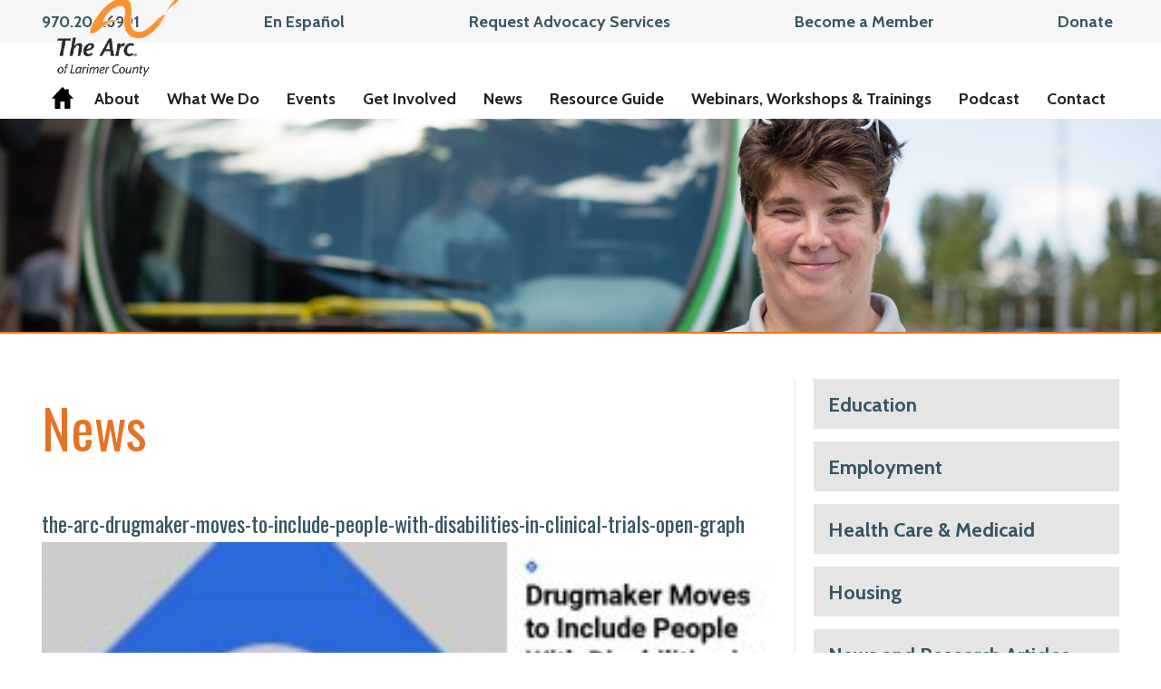

--- FILE ---
content_type: text/html; charset=UTF-8
request_url: https://thearcoflarimercounty.org/the-arc-drugmaker-moves-to-include-people-with-disabilities-in-clinical-trials-open-graph/
body_size: 19652
content:
<!DOCTYPE html>
<html lang="en-US" prefix="og: https://ogp.me/ns#">
<head>

	<meta charset="UTF-8">
	<meta name="viewport" content="width=device-width, initial-scale=1">

	<link rel="profile" href="http://gmpg.org/xfn/11">
	<link href="https://thearcoflarimercounty.org/wp-content/themes/thearc/favicon.ico" rel="shortcut icon">

	
<!-- Google Tag Manager for WordPress by gtm4wp.com -->
<script data-cfasync="false" data-pagespeed-no-defer>
	var gtm4wp_datalayer_name = "dataLayer";
	var dataLayer = dataLayer || [];
</script>
<!-- End Google Tag Manager for WordPress by gtm4wp.com -->
<!-- Search Engine Optimization by Rank Math - https://rankmath.com/ -->
<title>the-arc-drugmaker-moves-to-include-people-with-disabilities-in-clinical-trials-open-graph | The Arc</title>
<link data-rocket-preload as="style" href="https://fonts.googleapis.com/css?family=Open%20Sans%3A400%2C700%7COswald%7CCabin%3A700%7CComfortaa%3A700&#038;display=swap" rel="preload">
<link href="https://fonts.googleapis.com/css?family=Open%20Sans%3A400%2C700%7COswald%7CCabin%3A700%7CComfortaa%3A700&#038;display=swap" media="print" onload="this.media=&#039;all&#039;" rel="stylesheet">
<style id="wpr-usedcss">img:is([sizes=auto i],[sizes^="auto," i]){contain-intrinsic-size:3000px 1500px}:where(.wp-block-button__link){border-radius:9999px;box-shadow:none;padding:calc(.667em + 2px) calc(1.333em + 2px);text-decoration:none}:root :where(.wp-block-button .wp-block-button__link.is-style-outline),:root :where(.wp-block-button.is-style-outline>.wp-block-button__link){border:2px solid;padding:.667em 1.333em}:root :where(.wp-block-button .wp-block-button__link.is-style-outline:not(.has-text-color)),:root :where(.wp-block-button.is-style-outline>.wp-block-button__link:not(.has-text-color)){color:currentColor}:root :where(.wp-block-button .wp-block-button__link.is-style-outline:not(.has-background)),:root :where(.wp-block-button.is-style-outline>.wp-block-button__link:not(.has-background)){background-color:initial;background-image:none}:where(.wp-block-calendar table:not(.has-background) th){background:#ddd}:where(.wp-block-columns){margin-bottom:1.75em}:where(.wp-block-columns.has-background){padding:1.25em 2.375em}:where(.wp-block-post-comments input[type=submit]){border:none}:where(.wp-block-cover-image:not(.has-text-color)),:where(.wp-block-cover:not(.has-text-color)){color:#fff}:where(.wp-block-cover-image.is-light:not(.has-text-color)),:where(.wp-block-cover.is-light:not(.has-text-color)){color:#000}:root :where(.wp-block-cover h1:not(.has-text-color)),:root :where(.wp-block-cover h2:not(.has-text-color)),:root :where(.wp-block-cover h3:not(.has-text-color)),:root :where(.wp-block-cover h4:not(.has-text-color)),:root :where(.wp-block-cover h5:not(.has-text-color)),:root :where(.wp-block-cover h6:not(.has-text-color)),:root :where(.wp-block-cover p:not(.has-text-color)){color:inherit}:where(.wp-block-file){margin-bottom:1.5em}:where(.wp-block-file__button){border-radius:2em;display:inline-block;padding:.5em 1em}:where(.wp-block-file__button):where(a):active,:where(.wp-block-file__button):where(a):focus,:where(.wp-block-file__button):where(a):hover,:where(.wp-block-file__button):where(a):visited{box-shadow:none;color:#fff;opacity:.85;text-decoration:none}:where(.wp-block-form-input__input){font-size:1em;margin-bottom:.5em;padding:0 .5em}:where(.wp-block-form-input__input)[type=date],:where(.wp-block-form-input__input)[type=datetime-local],:where(.wp-block-form-input__input)[type=datetime],:where(.wp-block-form-input__input)[type=email],:where(.wp-block-form-input__input)[type=month],:where(.wp-block-form-input__input)[type=number],:where(.wp-block-form-input__input)[type=password],:where(.wp-block-form-input__input)[type=search],:where(.wp-block-form-input__input)[type=tel],:where(.wp-block-form-input__input)[type=text],:where(.wp-block-form-input__input)[type=time],:where(.wp-block-form-input__input)[type=url],:where(.wp-block-form-input__input)[type=week]{border-style:solid;border-width:1px;line-height:2;min-height:2em}:where(.wp-block-group.wp-block-group-is-layout-constrained){position:relative}:root :where(.wp-block-image.is-style-rounded img,.wp-block-image .is-style-rounded img){border-radius:9999px}:where(.wp-block-latest-comments:not([style*=line-height] .wp-block-latest-comments__comment)){line-height:1.1}:where(.wp-block-latest-comments:not([style*=line-height] .wp-block-latest-comments__comment-excerpt p)){line-height:1.8}:root :where(.wp-block-latest-posts.is-grid){padding:0}:root :where(.wp-block-latest-posts.wp-block-latest-posts__list){padding-left:0}ul{box-sizing:border-box}:root :where(.wp-block-list.has-background){padding:1.25em 2.375em}:where(.wp-block-navigation.has-background .wp-block-navigation-item a:not(.wp-element-button)),:where(.wp-block-navigation.has-background .wp-block-navigation-submenu a:not(.wp-element-button)){padding:.5em 1em}:where(.wp-block-navigation .wp-block-navigation__submenu-container .wp-block-navigation-item a:not(.wp-element-button)),:where(.wp-block-navigation .wp-block-navigation__submenu-container .wp-block-navigation-submenu a:not(.wp-element-button)),:where(.wp-block-navigation .wp-block-navigation__submenu-container .wp-block-navigation-submenu button.wp-block-navigation-item__content),:where(.wp-block-navigation .wp-block-navigation__submenu-container .wp-block-pages-list__item button.wp-block-navigation-item__content){padding:.5em 1em}:root :where(p.has-background){padding:1.25em 2.375em}:where(p.has-text-color:not(.has-link-color)) a{color:inherit}:where(.wp-block-post-comments-form input:not([type=submit])),:where(.wp-block-post-comments-form textarea){border:1px solid #949494;font-family:inherit;font-size:1em}:where(.wp-block-post-comments-form input:where(:not([type=submit]):not([type=checkbox]))),:where(.wp-block-post-comments-form textarea){padding:calc(.667em + 2px)}:where(.wp-block-post-excerpt){box-sizing:border-box;margin-bottom:var(--wp--style--block-gap);margin-top:var(--wp--style--block-gap)}:where(.wp-block-preformatted.has-background){padding:1.25em 2.375em}:where(.wp-block-search__button){border:1px solid #ccc;padding:6px 10px}:where(.wp-block-search__input){appearance:none;border:1px solid #949494;flex-grow:1;font-family:inherit;font-size:inherit;font-style:inherit;font-weight:inherit;letter-spacing:inherit;line-height:inherit;margin-left:0;margin-right:0;min-width:3rem;padding:8px;text-decoration:unset!important;text-transform:inherit}:where(.wp-block-search__button-inside .wp-block-search__inside-wrapper){background-color:#fff;border:1px solid #949494;box-sizing:border-box;padding:4px}:where(.wp-block-search__button-inside .wp-block-search__inside-wrapper) .wp-block-search__input{border:none;border-radius:0;padding:0 4px}:where(.wp-block-search__button-inside .wp-block-search__inside-wrapper) .wp-block-search__input:focus{outline:0}:where(.wp-block-search__button-inside .wp-block-search__inside-wrapper) :where(.wp-block-search__button){padding:4px 8px}:root :where(.wp-block-separator.is-style-dots){height:auto;line-height:1;text-align:center}:root :where(.wp-block-separator.is-style-dots):before{color:currentColor;content:"···";font-family:serif;font-size:1.5em;letter-spacing:2em;padding-left:2em}:root :where(.wp-block-site-logo.is-style-rounded){border-radius:9999px}:where(.wp-block-social-links:not(.is-style-logos-only)) .wp-social-link{background-color:#f0f0f0;color:#444}:where(.wp-block-social-links:not(.is-style-logos-only)) .wp-social-link-amazon{background-color:#f90;color:#fff}:where(.wp-block-social-links:not(.is-style-logos-only)) .wp-social-link-bandcamp{background-color:#1ea0c3;color:#fff}:where(.wp-block-social-links:not(.is-style-logos-only)) .wp-social-link-behance{background-color:#0757fe;color:#fff}:where(.wp-block-social-links:not(.is-style-logos-only)) .wp-social-link-bluesky{background-color:#0a7aff;color:#fff}:where(.wp-block-social-links:not(.is-style-logos-only)) .wp-social-link-codepen{background-color:#1e1f26;color:#fff}:where(.wp-block-social-links:not(.is-style-logos-only)) .wp-social-link-deviantart{background-color:#02e49b;color:#fff}:where(.wp-block-social-links:not(.is-style-logos-only)) .wp-social-link-discord{background-color:#5865f2;color:#fff}:where(.wp-block-social-links:not(.is-style-logos-only)) .wp-social-link-dribbble{background-color:#e94c89;color:#fff}:where(.wp-block-social-links:not(.is-style-logos-only)) .wp-social-link-dropbox{background-color:#4280ff;color:#fff}:where(.wp-block-social-links:not(.is-style-logos-only)) .wp-social-link-etsy{background-color:#f45800;color:#fff}:where(.wp-block-social-links:not(.is-style-logos-only)) .wp-social-link-facebook{background-color:#0866ff;color:#fff}:where(.wp-block-social-links:not(.is-style-logos-only)) .wp-social-link-fivehundredpx{background-color:#000;color:#fff}:where(.wp-block-social-links:not(.is-style-logos-only)) .wp-social-link-flickr{background-color:#0461dd;color:#fff}:where(.wp-block-social-links:not(.is-style-logos-only)) .wp-social-link-foursquare{background-color:#e65678;color:#fff}:where(.wp-block-social-links:not(.is-style-logos-only)) .wp-social-link-github{background-color:#24292d;color:#fff}:where(.wp-block-social-links:not(.is-style-logos-only)) .wp-social-link-goodreads{background-color:#eceadd;color:#382110}:where(.wp-block-social-links:not(.is-style-logos-only)) .wp-social-link-google{background-color:#ea4434;color:#fff}:where(.wp-block-social-links:not(.is-style-logos-only)) .wp-social-link-gravatar{background-color:#1d4fc4;color:#fff}:where(.wp-block-social-links:not(.is-style-logos-only)) .wp-social-link-instagram{background-color:#f00075;color:#fff}:where(.wp-block-social-links:not(.is-style-logos-only)) .wp-social-link-lastfm{background-color:#e21b24;color:#fff}:where(.wp-block-social-links:not(.is-style-logos-only)) .wp-social-link-linkedin{background-color:#0d66c2;color:#fff}:where(.wp-block-social-links:not(.is-style-logos-only)) .wp-social-link-mastodon{background-color:#3288d4;color:#fff}:where(.wp-block-social-links:not(.is-style-logos-only)) .wp-social-link-medium{background-color:#000;color:#fff}:where(.wp-block-social-links:not(.is-style-logos-only)) .wp-social-link-meetup{background-color:#f6405f;color:#fff}:where(.wp-block-social-links:not(.is-style-logos-only)) .wp-social-link-patreon{background-color:#000;color:#fff}:where(.wp-block-social-links:not(.is-style-logos-only)) .wp-social-link-pinterest{background-color:#e60122;color:#fff}:where(.wp-block-social-links:not(.is-style-logos-only)) .wp-social-link-pocket{background-color:#ef4155;color:#fff}:where(.wp-block-social-links:not(.is-style-logos-only)) .wp-social-link-reddit{background-color:#ff4500;color:#fff}:where(.wp-block-social-links:not(.is-style-logos-only)) .wp-social-link-skype{background-color:#0478d7;color:#fff}:where(.wp-block-social-links:not(.is-style-logos-only)) .wp-social-link-snapchat{background-color:#fefc00;color:#fff;stroke:#000}:where(.wp-block-social-links:not(.is-style-logos-only)) .wp-social-link-soundcloud{background-color:#ff5600;color:#fff}:where(.wp-block-social-links:not(.is-style-logos-only)) .wp-social-link-spotify{background-color:#1bd760;color:#fff}:where(.wp-block-social-links:not(.is-style-logos-only)) .wp-social-link-telegram{background-color:#2aabee;color:#fff}:where(.wp-block-social-links:not(.is-style-logos-only)) .wp-social-link-threads{background-color:#000;color:#fff}:where(.wp-block-social-links:not(.is-style-logos-only)) .wp-social-link-tiktok{background-color:#000;color:#fff}:where(.wp-block-social-links:not(.is-style-logos-only)) .wp-social-link-tumblr{background-color:#011835;color:#fff}:where(.wp-block-social-links:not(.is-style-logos-only)) .wp-social-link-twitch{background-color:#6440a4;color:#fff}:where(.wp-block-social-links:not(.is-style-logos-only)) .wp-social-link-twitter{background-color:#1da1f2;color:#fff}:where(.wp-block-social-links:not(.is-style-logos-only)) .wp-social-link-vimeo{background-color:#1eb7ea;color:#fff}:where(.wp-block-social-links:not(.is-style-logos-only)) .wp-social-link-vk{background-color:#4680c2;color:#fff}:where(.wp-block-social-links:not(.is-style-logos-only)) .wp-social-link-wordpress{background-color:#3499cd;color:#fff}:where(.wp-block-social-links:not(.is-style-logos-only)) .wp-social-link-whatsapp{background-color:#25d366;color:#fff}:where(.wp-block-social-links:not(.is-style-logos-only)) .wp-social-link-x{background-color:#000;color:#fff}:where(.wp-block-social-links:not(.is-style-logos-only)) .wp-social-link-yelp{background-color:#d32422;color:#fff}:where(.wp-block-social-links:not(.is-style-logos-only)) .wp-social-link-youtube{background-color:red;color:#fff}:where(.wp-block-social-links.is-style-logos-only) .wp-social-link{background:0 0}:where(.wp-block-social-links.is-style-logos-only) .wp-social-link svg{height:1.25em;width:1.25em}:where(.wp-block-social-links.is-style-logos-only) .wp-social-link-amazon{color:#f90}:where(.wp-block-social-links.is-style-logos-only) .wp-social-link-bandcamp{color:#1ea0c3}:where(.wp-block-social-links.is-style-logos-only) .wp-social-link-behance{color:#0757fe}:where(.wp-block-social-links.is-style-logos-only) .wp-social-link-bluesky{color:#0a7aff}:where(.wp-block-social-links.is-style-logos-only) .wp-social-link-codepen{color:#1e1f26}:where(.wp-block-social-links.is-style-logos-only) .wp-social-link-deviantart{color:#02e49b}:where(.wp-block-social-links.is-style-logos-only) .wp-social-link-discord{color:#5865f2}:where(.wp-block-social-links.is-style-logos-only) .wp-social-link-dribbble{color:#e94c89}:where(.wp-block-social-links.is-style-logos-only) .wp-social-link-dropbox{color:#4280ff}:where(.wp-block-social-links.is-style-logos-only) .wp-social-link-etsy{color:#f45800}:where(.wp-block-social-links.is-style-logos-only) .wp-social-link-facebook{color:#0866ff}:where(.wp-block-social-links.is-style-logos-only) .wp-social-link-fivehundredpx{color:#000}:where(.wp-block-social-links.is-style-logos-only) .wp-social-link-flickr{color:#0461dd}:where(.wp-block-social-links.is-style-logos-only) .wp-social-link-foursquare{color:#e65678}:where(.wp-block-social-links.is-style-logos-only) .wp-social-link-github{color:#24292d}:where(.wp-block-social-links.is-style-logos-only) .wp-social-link-goodreads{color:#382110}:where(.wp-block-social-links.is-style-logos-only) .wp-social-link-google{color:#ea4434}:where(.wp-block-social-links.is-style-logos-only) .wp-social-link-gravatar{color:#1d4fc4}:where(.wp-block-social-links.is-style-logos-only) .wp-social-link-instagram{color:#f00075}:where(.wp-block-social-links.is-style-logos-only) .wp-social-link-lastfm{color:#e21b24}:where(.wp-block-social-links.is-style-logos-only) .wp-social-link-linkedin{color:#0d66c2}:where(.wp-block-social-links.is-style-logos-only) .wp-social-link-mastodon{color:#3288d4}:where(.wp-block-social-links.is-style-logos-only) .wp-social-link-medium{color:#000}:where(.wp-block-social-links.is-style-logos-only) .wp-social-link-meetup{color:#f6405f}:where(.wp-block-social-links.is-style-logos-only) .wp-social-link-patreon{color:#000}:where(.wp-block-social-links.is-style-logos-only) .wp-social-link-pinterest{color:#e60122}:where(.wp-block-social-links.is-style-logos-only) .wp-social-link-pocket{color:#ef4155}:where(.wp-block-social-links.is-style-logos-only) .wp-social-link-reddit{color:#ff4500}:where(.wp-block-social-links.is-style-logos-only) .wp-social-link-skype{color:#0478d7}:where(.wp-block-social-links.is-style-logos-only) .wp-social-link-snapchat{color:#fff;stroke:#000}:where(.wp-block-social-links.is-style-logos-only) .wp-social-link-soundcloud{color:#ff5600}:where(.wp-block-social-links.is-style-logos-only) .wp-social-link-spotify{color:#1bd760}:where(.wp-block-social-links.is-style-logos-only) .wp-social-link-telegram{color:#2aabee}:where(.wp-block-social-links.is-style-logos-only) .wp-social-link-threads{color:#000}:where(.wp-block-social-links.is-style-logos-only) .wp-social-link-tiktok{color:#000}:where(.wp-block-social-links.is-style-logos-only) .wp-social-link-tumblr{color:#011835}:where(.wp-block-social-links.is-style-logos-only) .wp-social-link-twitch{color:#6440a4}:where(.wp-block-social-links.is-style-logos-only) .wp-social-link-twitter{color:#1da1f2}:where(.wp-block-social-links.is-style-logos-only) .wp-social-link-vimeo{color:#1eb7ea}:where(.wp-block-social-links.is-style-logos-only) .wp-social-link-vk{color:#4680c2}:where(.wp-block-social-links.is-style-logos-only) .wp-social-link-whatsapp{color:#25d366}:where(.wp-block-social-links.is-style-logos-only) .wp-social-link-wordpress{color:#3499cd}:where(.wp-block-social-links.is-style-logos-only) .wp-social-link-x{color:#000}:where(.wp-block-social-links.is-style-logos-only) .wp-social-link-yelp{color:#d32422}:where(.wp-block-social-links.is-style-logos-only) .wp-social-link-youtube{color:red}:root :where(.wp-block-social-links .wp-social-link a){padding:.25em}:root :where(.wp-block-social-links.is-style-logos-only .wp-social-link a){padding:0}:root :where(.wp-block-social-links.is-style-pill-shape .wp-social-link a){padding-left:.6666666667em;padding-right:.6666666667em}:root :where(.wp-block-tag-cloud.is-style-outline){display:flex;flex-wrap:wrap;gap:1ch}:root :where(.wp-block-tag-cloud.is-style-outline a){border:1px solid;font-size:unset!important;margin-right:0;padding:1ch 2ch;text-decoration:none!important}:root :where(.wp-block-table-of-contents){box-sizing:border-box}:where(.wp-block-term-description){box-sizing:border-box;margin-bottom:var(--wp--style--block-gap);margin-top:var(--wp--style--block-gap)}:where(pre.wp-block-verse){font-family:inherit}:root{--wp-block-synced-color:#7a00df;--wp-block-synced-color--rgb:122,0,223;--wp-bound-block-color:var(--wp-block-synced-color);--wp-editor-canvas-background:#ddd;--wp-admin-theme-color:#007cba;--wp-admin-theme-color--rgb:0,124,186;--wp-admin-theme-color-darker-10:#006ba1;--wp-admin-theme-color-darker-10--rgb:0,107,160.5;--wp-admin-theme-color-darker-20:#005a87;--wp-admin-theme-color-darker-20--rgb:0,90,135;--wp-admin-border-width-focus:2px}@media (min-resolution:192dpi){:root{--wp-admin-border-width-focus:1.5px}}:root{--wp--preset--font-size--normal:16px;--wp--preset--font-size--huge:42px}html :where(.has-border-color){border-style:solid}html :where([style*=border-top-color]){border-top-style:solid}html :where([style*=border-right-color]){border-right-style:solid}html :where([style*=border-bottom-color]){border-bottom-style:solid}html :where([style*=border-left-color]){border-left-style:solid}html :where([style*=border-width]){border-style:solid}html :where([style*=border-top-width]){border-top-style:solid}html :where([style*=border-right-width]){border-right-style:solid}html :where([style*=border-bottom-width]){border-bottom-style:solid}html :where([style*=border-left-width]){border-left-style:solid}html :where(img[class*=wp-image-]){height:auto;max-width:100%}:where(figure){margin:0 0 1em}html :where(.is-position-sticky){--wp-admin--admin-bar--position-offset:var(--wp-admin--admin-bar--height,0px)}@media screen and (max-width:600px){html :where(.is-position-sticky){--wp-admin--admin-bar--position-offset:0px}}:root{--wp--preset--aspect-ratio--square:1;--wp--preset--aspect-ratio--4-3:4/3;--wp--preset--aspect-ratio--3-4:3/4;--wp--preset--aspect-ratio--3-2:3/2;--wp--preset--aspect-ratio--2-3:2/3;--wp--preset--aspect-ratio--16-9:16/9;--wp--preset--aspect-ratio--9-16:9/16;--wp--preset--color--black:#000000;--wp--preset--color--cyan-bluish-gray:#abb8c3;--wp--preset--color--white:#ffffff;--wp--preset--color--pale-pink:#f78da7;--wp--preset--color--vivid-red:#cf2e2e;--wp--preset--color--luminous-vivid-orange:#ff6900;--wp--preset--color--luminous-vivid-amber:#fcb900;--wp--preset--color--light-green-cyan:#7bdcb5;--wp--preset--color--vivid-green-cyan:#00d084;--wp--preset--color--pale-cyan-blue:#8ed1fc;--wp--preset--color--vivid-cyan-blue:#0693e3;--wp--preset--color--vivid-purple:#9b51e0;--wp--preset--gradient--vivid-cyan-blue-to-vivid-purple:linear-gradient(135deg,rgb(6, 147, 227) 0%,rgb(155, 81, 224) 100%);--wp--preset--gradient--light-green-cyan-to-vivid-green-cyan:linear-gradient(135deg,rgb(122, 220, 180) 0%,rgb(0, 208, 130) 100%);--wp--preset--gradient--luminous-vivid-amber-to-luminous-vivid-orange:linear-gradient(135deg,rgb(252, 185, 0) 0%,rgb(255, 105, 0) 100%);--wp--preset--gradient--luminous-vivid-orange-to-vivid-red:linear-gradient(135deg,rgb(255, 105, 0) 0%,rgb(207, 46, 46) 100%);--wp--preset--gradient--very-light-gray-to-cyan-bluish-gray:linear-gradient(135deg,rgb(238, 238, 238) 0%,rgb(169, 184, 195) 100%);--wp--preset--gradient--cool-to-warm-spectrum:linear-gradient(135deg,rgb(74, 234, 220) 0%,rgb(151, 120, 209) 20%,rgb(207, 42, 186) 40%,rgb(238, 44, 130) 60%,rgb(251, 105, 98) 80%,rgb(254, 248, 76) 100%);--wp--preset--gradient--blush-light-purple:linear-gradient(135deg,rgb(255, 206, 236) 0%,rgb(152, 150, 240) 100%);--wp--preset--gradient--blush-bordeaux:linear-gradient(135deg,rgb(254, 205, 165) 0%,rgb(254, 45, 45) 50%,rgb(107, 0, 62) 100%);--wp--preset--gradient--luminous-dusk:linear-gradient(135deg,rgb(255, 203, 112) 0%,rgb(199, 81, 192) 50%,rgb(65, 88, 208) 100%);--wp--preset--gradient--pale-ocean:linear-gradient(135deg,rgb(255, 245, 203) 0%,rgb(182, 227, 212) 50%,rgb(51, 167, 181) 100%);--wp--preset--gradient--electric-grass:linear-gradient(135deg,rgb(202, 248, 128) 0%,rgb(113, 206, 126) 100%);--wp--preset--gradient--midnight:linear-gradient(135deg,rgb(2, 3, 129) 0%,rgb(40, 116, 252) 100%);--wp--preset--font-size--small:13px;--wp--preset--font-size--medium:20px;--wp--preset--font-size--large:36px;--wp--preset--font-size--x-large:42px;--wp--preset--spacing--20:0.44rem;--wp--preset--spacing--30:0.67rem;--wp--preset--spacing--40:1rem;--wp--preset--spacing--50:1.5rem;--wp--preset--spacing--60:2.25rem;--wp--preset--spacing--70:3.38rem;--wp--preset--spacing--80:5.06rem;--wp--preset--shadow--natural:6px 6px 9px rgba(0, 0, 0, .2);--wp--preset--shadow--deep:12px 12px 50px rgba(0, 0, 0, .4);--wp--preset--shadow--sharp:6px 6px 0px rgba(0, 0, 0, .2);--wp--preset--shadow--outlined:6px 6px 0px -3px rgb(255, 255, 255),6px 6px rgb(0, 0, 0);--wp--preset--shadow--crisp:6px 6px 0px rgb(0, 0, 0)}:where(.is-layout-flex){gap:.5em}:where(.is-layout-grid){gap:.5em}:where(.wp-block-columns.is-layout-flex){gap:2em}:where(.wp-block-columns.is-layout-grid){gap:2em}:where(.wp-block-post-template.is-layout-flex){gap:1.25em}:where(.wp-block-post-template.is-layout-grid){gap:1.25em}button{overflow:visible;-webkit-appearance:button}html{-ms-overflow-style:-ms-autohiding-scrollbar;overflow-y:scroll;-webkit-text-size-adjust:100%}input{-webkit-border-radius:0}input[type=button],input[type=reset],input[type=submit]{-webkit-appearance:button}input[type=number]{width:auto}input[type=search]{-webkit-appearance:textfield}input[type=search]::-webkit-search-cancel-button,input[type=search]::-webkit-search-decoration{-webkit-appearance:none}main{display:block}progress{display:inline-block}small{font-size:75%}summary{display:block}svg:not(:root){overflow:hidden}template{display:none}textarea{overflow:auto}[hidden]{display:none}*,::after,::before{box-sizing:inherit}*{font-size:inherit;line-height:inherit}::after,::before{text-decoration:inherit;vertical-align:inherit}*,::after,::before{border-style:solid;border-width:0}*{background-repeat:repeat;margin:0;padding:0}:root{background-color:#fff;box-sizing:border-box;color:#000;cursor:default}a{text-decoration:none}iframe,img,svg,video{vertical-align:middle}button,input,select,textarea{background-color:rgba(0,0,0,0)}button,input,select,textarea{color:inherit;font-family:inherit;font-style:inherit;font-weight:inherit}[type=button],[type=date],[type=datetime],[type=email],[type=number],[type=password],[type=reset],[type=search],[type=submit],[type=text],[type=url],button,select,textarea{min-height:1.5em}code{font-family:monospace,monospace}nav ul{list-style:none}select{-moz-appearance:none;-webkit-appearance:none}select::-ms-expand{display:none}select::-ms-value{color:currentColor}table{border-collapse:collapse;border-spacing:0}textarea{resize:vertical}::-moz-selection{background-color:#b3d4fc;color:#fff;text-shadow:none}::selection{background-color:#b3d4fc;color:#fff;text-shadow:none}[aria-busy=true]{cursor:progress}[aria-controls]{cursor:pointer}[aria-disabled]{cursor:default}[hidden][aria-hidden=false]{clip:rect(0 0 0 0);display:inherit;position:absolute}[hidden][aria-hidden=false]:focus{clip:auto}body{text-rendering:optimizeLegibility;-webkit-font-smoothing:antialiased;-moz-osx-font-smoothing:grayscale;line-height:1}p{margin-bottom:32px}h1,h2{font-weight:300;margin-bottom:.3em}table{border-collapse:collapse;margin:10px 0}table td{padding:5px}table tbody tr:nth-of-type(2n){background-color:rgba(255,255,255,.1)}iframe,object{max-width:100%}img{max-width:100%;height:auto;border:0}a{transition:all .3s ease}.content:after,.group:after{content:"";display:table;clear:both}.content ul{padding-left:30px;margin-bottom:32px}body{font-family:"Open Sans";color:#000;line-height:1.62;font-size:16px;font-size:1rem}@media screen and (min-width:1025px){body{line-height:1.78;font-size:18px;font-size:1.125rem}}h1{font-family:Oswald;color:#e67325;font-size:40px;font-size:2.5rem}@media screen and (min-width:1025px){h1{margin-bottom:32px;font-size:60px;font-size:3.75rem}}h2{font-family:Oswald;color:#365564;font-size:24px;font-size:1.5rem}a{color:#365564}a:hover{color:#e67325}.flex{display:flex;flex-wrap:wrap;justify-content:space-between}@media screen and (min-width:768px){h2{margin-bottom:15px}.flex-tablet{display:flex;flex-wrap:wrap;justify-content:space-between}}#map{height:500px}body,html{overflow-x:hidden}.button{display:inline-block;padding:8px 45px 7px;margin-bottom:13px;border:2px solid #4d6f7f;background-color:#365564;text-transform:uppercase;font-family:Cabin;font-weight:700;color:#fff;font-size:18px;font-size:1.125rem}.button.orange{background-color:#e67325;border-color:#f4914d}.button.purple{background-color:#5c2885;border-color:#5c2885;color:#fff!important}.button:hover{background-color:#bebebe;border-color:#505050;color:#fff}.wrap{max-width:1200px;width:100%;margin:auto;padding-left:3%;padding-right:3%}@media screen and (min-width:768px){.wrap{padding-left:2%;padding-right:2%}}@media screen and (min-width:1025px){.wrap{padding-left:1%;padding-right:1%}}@media screen and (min-width:1200px){.wrap{padding-left:.5%;padding-right:.5%}}.wrap-tablet{max-width:1200px;margin:auto}@media screen and (min-width:768px){.wrap-tablet{padding-left:2%;padding-right:2%}}@media screen and (min-width:1025px){.wrap-tablet{padding-left:1%;padding-right:1%}}.site-header{padding-top:16px}.site-header .navigation{padding-bottom:16px}.site-header .navigation .trigger{float:left;position:relative;top:48px}.site-header .navigation .logo img{display:block;margin:auto}.site-header .contact-inner{background-color:#e5e5e5}.site-header .contact-inner .desktop-inner{display:flex;flex-wrap:wrap}@media screen and (min-width:768px){.site-header{display:flex}.site-header .navigation{flex-basis:66%}.site-header .navigation .navigation-inner{display:flex;justify-content:flex-end}.site-header .navigation .navigation-inner .trigger{float:none;top:0;flex-basis:50%;display:flex;align-items:center}.site-header .navigation .navigation-inner .logo{flex-basis:50%}.site-header .contact{flex-basis:33%}.site-header .contact-inner{background-color:#fff}}@media screen and (min-width:1081px){.site-header{flex-wrap:wrap;padding-top:0}.site-header .navigation{order:2;flex-basis:100%;height:84px;display:flex;padding-bottom:0}.site-header .navigation .navigation-inner{flex:1 1 100%;margin:0 auto;position:relative;align-items:flex-end;justify-content:flex-end}.site-header .navigation .navigation-inner .trigger{display:none}.site-header .navigation .navigation-inner .logo{position:absolute;left:1%;top:-26px;width:154px!important}.site-header .contact{flex-basis:100%;display:flex;background-color:#f6f6f6}.site-header .contact .contact-inner{background-color:transparent;padding-right:1%;padding-top:8px;padding-bottom:7px;justify-content:flex-end;display:flex;flex-basis:100%}.site-header .contact .contact-inner .desktop-inner{flex-basis:51%}}@media screen and (min-width:1200px){.wrap-tablet{padding-left:.5%;padding-right:.5%}.site-header{background:#fff;width:100%;position:fixed;z-index:1000}.banner{padding-top:130px}}.banner img{width:100%}.banner .inner-banner{border-bottom:2px solid #e67325}.banner .inner-banner img{max-height:350px}.get-involved{background-color:#365564;padding:32px 0 24px}.get-involved .wrap{display:flex;flex-direction:column;align-items:center}.get-involved h1{color:#fff;text-align:center;margin-bottom:0}.get-involved .icons{width:100%;margin-top:32px}@media screen and (min-width:1025px){.get-involved .icons{margin:61px 0 45px}}.get-involved .icon{max-width:92px;height:61px;margin-bottom:24px;fill:#7494A5}.get-involved .button{display:none;background-color:#e5e5e5;color:#365564}.get-involved .button:hover{background-color:#2d2d2d;color:#fff}@media screen and (min-width:768px){.get-involved{padding:90px 0}.get-involved .button{display:inline-block}}.site-footer{background-color:#f7f7f7;padding-top:24px;padding-bottom:24px}.site-footer .newsletter{margin-bottom:24px;justify-content:center}.site-footer h2,.site-footer p{color:#000;text-align:center}.site-footer h2{width:100%}.site-footer a{color:#000}.site-footer a:hover{color:#e67325}.site-footer p{font-family:"Open Sans";font-weight:700;font-size:12px;font-size:.75rem}.site-footer .button{padding-left:30px;padding-right:30px;margin-bottom:8px;font-size:16px;font-size:1rem}.site-footer .desktop{display:none}@media screen and (min-width:768px){.site-footer .newsletter,.site-footer p{flex:1}.site-footer .newsletter{flex:2;justify-content:flex-start}.site-footer .newsletter h2{text-align:left;line-height:1}.site-footer .newsletter h2 br{display:none}.site-footer p{text-align:right;line-height:1.67}}@media screen and (min-width:1025px){.site-footer .newsletter{flex:1}.site-footer .newsletter .button{font-size:18px;font-size:1.125rem}.site-footer p{line-height:2.29;font-size:14px;font-size:.875rem}.site-footer .mobile{display:none}.site-footer .desktop{display:inline-block}}.nav{display:none}@media screen and (min-width:1081px){.nav{display:flex;height:44px;transition:all .4s ease-in-out;position:relative;z-index:95;background-color:#fff}.nav .home-icon .icon-home{width:40px;height:24px;position:relative;top:3px}.nav .home-icon:hover{background-color:#f1af12}.nav .home-icon:hover .icon-home{fill:white}.nav .menu{display:flex;text-align:center;margin:0;padding:0}.nav .menu .menu-item{list-style-type:none;position:relative}.nav .menu>.menu-item{display:block;color:#222;font:400 18px Cabin;line-height:44px}.nav .menu>.menu-item:nth-last-of-type(3)~li ul{left:auto;right:0}.nav .menu>.menu-item:nth-last-of-type(3)~li ul ul{left:auto;right:100%}.nav .menu>.menu-item a{padding:0 10px;display:block;color:#222}.nav .menu>.menu-item:hover{background-color:#000}.nav .menu>.menu-item:hover a{color:#fff}.nav .menu>.menu-item:hover ul a{color:#222}.nav .menu>.menu-item:hover>ul{visibility:visible;opacity:1}.nav .sub-menu{visibility:hidden;opacity:0;position:absolute;min-width:200px;top:100%;margin:0;padding:5px 0;background:#000}.nav .sub-menu .menu-item{width:100%;white-space:nowrap;color:#fff;padding:10px 12px;text-align:left;line-height:1em}.nav .sub-menu .menu-item a{color:#fff!important}.nav .sub-menu .menu-item:hover .sub-menu{opacity:1;visibility:visible}.nav .sub-menu .menu-item a{display:inline-block;padding:13px 5px;width:80%}.nav .sub-menu .sub-menu{top:0;left:100%;padding:0;background:#000;text-align:left;min-width:200px}}@media screen and (min-width:1025px){.nav>.menu>.menu-item a{padding:0 10px}}@media screen and (min-width:1200px){.nav>.menu>.menu-item a{padding:0 15px}}.click-toggle-menu-off{display:none;top:0;right:0;bottom:0;left:0;position:fixed;opacity:0;background:#fff;z-index:99}.offcanvas-nav{position:fixed;padding-top:80px;padding-left:30px;top:0;left:-300px;width:300px;height:100%;z-index:100;background-color:#e67325;transition:all .5s ease-in-out;opacity:0;visibility:hidden}.offcanvas-nav ul{margin:0;padding:0;transition:all .5s ease-in-out;text-align:left}.offcanvas-nav ul li{margin:0;font:400 24px/1 Oswald;list-style-type:none}.offcanvas-nav ul li a{display:block;color:#fff;font-size:1.2em;padding:10px}.offcanvas-nav ul li ul{padding-top:120px;position:absolute;top:0;left:-100%;height:100%;width:100%;background:#e67325}.offcanvas-nav ul li ul li{font-size:.9em;line-height:1.3;position:relative}.offcanvas-nav ul li ul.open{left:0}.offcanvas-nav ul li:hover{background-color:#000}.trigger{background-color:#fff;padding:5px}.trigger span{position:relative;margin-top:9px;margin-bottom:9px}.trigger span,.trigger span:after,.trigger span:before{display:block;width:40px;height:4px;background-color:#e67325;-webkit-transition-property:background-color,-webkit-transform;-moz-transition-property:background-color,-moz-transform;-o-transition-property:background-color,-o-transform;transition-property:background-color,transform;-webkit-transition-duration:.3s;-moz-transition-duration:.3s;-o-transition-duration:.3s;transition-duration:.3s}.trigger span:after,.trigger span:before{position:absolute;content:""}.trigger span:before{top:-9px}.trigger span:after{top:9px}body{transition:all .4s ease-in-out}body.menu-shown .trigger{position:fixed;left:0;z-index:1001;top:15px!important;background-color:transparent}body.menu-shown .trigger span{position:fixed}body.menu-shown .trigger span{background-color:transparent}body.menu-shown .trigger span:before{background-color:#fff;-webkit-transform:translateY(9px) rotate(45deg);-moz-transform:translateY(9px) rotate(45deg);-ms-transform:translateY(9px) rotate(45deg);-o-transform:translateY(9px) rotate(45deg);transform:translateY(9px) rotate(45deg)}body.menu-shown .trigger span:after{background-color:#fff;-webkit-transform:translateY(-9px) rotate(-45deg);-moz-transform:translateY(-9px) rotate(-45deg);-ms-transform:translateY(-9px) rotate(-45deg);-o-transform:translateY(-9px) rotate(-45deg);transform:translateY(-9px) rotate(-45deg)}body.menu-shown .offcanvas-nav{left:0;opacity:1;visibility:visible}body.menu-shown .click-toggle-menu-off{display:block;visibility:visible;opacity:.4}@media screen and (min-width:1081px){.click-toggle-menu-off,.offcanvas-nav,.trigger,body.menu-shown .click-toggle-menu-off,body.menu-shown .offcanvas-nav{display:none;visibility:hidden;opacity:0}.site-header .navigation .navigation-inner div.logo{margin-top:-29px}}@media screen and (min-width:1025px){.blog-single{display:flex;flex-wrap:wrap;justify-content:space-between;padding-top:50px;margin-bottom:32px}.blog-single .main{flex-basis:70%;border-right:1px solid #e5e5e5;padding-right:20px}.blog-single .sidebar{flex-basis:30%;padding-left:20px}}.blog-single header h2{margin-bottom:0}.blog-single img{width:100%}.blog-single .main{padding-bottom:32px}.categories{list-style:none;padding-left:0!important}.categories li{background-color:#e5e5e5;margin-bottom:14px}.categories li:hover{background-color:#365564}.categories li:hover a{color:#e4e4e4;text-decoration:none}.categories li a{color:#365564;font-family:Cabin;font-size:22px;font-size:1.375rem;display:block;width:100%;padding:9px 16px 7px}.content form label{color:#000}.content form input[type=email],.content form input[type=password],.content form input[type=text],.content form select,.content form textarea{color:#000;padding:0 12px!important;border-radius:0;background:#f3f3f3;border:1px solid #d9d9d9;-webkit-appearance:none;height:60px}.content form input[type=email],.content form input[type=password],.content form input[type=text],.content form select{min-height:2em}.content form input[type=checkbox],.content form input[type=radio]{margin-left:2px;float:left;margin-right:5px}.content form ::-webkit-input-placeholder{color:#000}.content form :-moz-placeholder{color:#000}.content form ::-moz-placeholder{color:#000}.content form :-ms-input-placeholder{color:#000}.content form textarea{margin-top:20px;min-height:251px;padding-top:15px!important}.content form select{margin-top:0;margin-bottom:20px;color:#000;-webkit-appearance:caret;text-indent:1px;text-overflow:'';padding:0 35px 0 10px;width:100%!important;border:1px solid #d9d9d9}.content form button,.content form input[type=submit]{width:203px!important;text-align:center;display:inline-block;-webkit-appearance:none;margin-bottom:44px}.slick-slider{position:relative;display:block;box-sizing:border-box;-webkit-touch-callout:none;-webkit-user-select:none;-khtml-user-select:none;-moz-user-select:none;-ms-user-select:none;user-select:none;-ms-touch-action:pan-y;touch-action:pan-y;-webkit-tap-highlight-color:transparent}.slick-list{position:relative;overflow:hidden;display:block;margin:0;padding:0}.slick-list:focus{outline:0}.slick-list.dragging{cursor:pointer;cursor:hand}.slick-slider .slick-list,.slick-slider .slick-track{-webkit-transform:translate3d(0,0,0);-moz-transform:translate3d(0,0,0);-ms-transform:translate3d(0,0,0);-o-transform:translate3d(0,0,0);transform:translate3d(0,0,0)}.slick-track{position:relative;left:0;top:0;display:block}.slick-track:after,.slick-track:before{content:"";display:table}.slick-track:after{clear:both}.slick-loading .slick-track{visibility:hidden}.slick-slide{float:left;height:100%;min-height:1px;display:none}[dir=rtl] .slick-slide{float:right}.slick-slide img{display:block}.slick-slide.slick-loading img{display:none}.slick-slide.dragging img{pointer-events:none}.slick-initialized .slick-slide{display:block}.slick-loading .slick-slide{visibility:hidden}.slick-vertical .slick-slide{display:block;height:auto;border:1px solid transparent}.slick-arrow.slick-hidden{display:none}.slick-loading .slick-list{background:var(--wpr-bg-3ea9c9ec-98f2-4ff3-9563-f3aa7a2aabda) center center no-repeat #fff}.slick-next,.slick-prev{position:absolute;display:block;height:20px;width:20px;line-height:0;font-size:0px;cursor:pointer;background:0 0;color:transparent;top:50%;-webkit-transform:translate(0,-50%);-ms-transform:translate(0,-50%);transform:translate(0,-50%);padding:0;border:none;outline:0}.slick-next:focus,.slick-next:hover,.slick-prev:focus,.slick-prev:hover{outline:0;background:0 0;color:transparent}.slick-next:focus:before,.slick-next:hover:before,.slick-prev:focus:before,.slick-prev:hover:before{opacity:1}.slick-next.slick-disabled:before,.slick-prev.slick-disabled:before{opacity:.25}.slick-next:before,.slick-prev:before{font-family:slick;font-size:20px;line-height:1;color:#fff;opacity:.75;-webkit-font-smoothing:antialiased;-moz-osx-font-smoothing:grayscale}.slick-prev{left:-25px}[dir=rtl] .slick-prev{left:auto;right:-25px}.slick-prev:before{content:"←"}[dir=rtl] .slick-prev:before{content:"→"}.slick-next{right:-25px}[dir=rtl] .slick-next{left:-25px;right:auto}.slick-next:before{content:"→"}[dir=rtl] .slick-next:before{content:"←"}.slick-dotted.slick-slider{margin-bottom:30px}.slick-dots{position:absolute;bottom:-25px;list-style:none;display:block;text-align:center;padding:0;margin:0;width:100%}.slick-dots li{position:relative;display:inline-block;height:10px;width:10px;margin:0 5px;padding:0;cursor:pointer}.slick-dots li button{border:0;background:0 0;display:block;height:10px;width:10px;outline:0;line-height:0;font-size:0px;color:transparent;padding:5px;cursor:pointer}.slick-dots li button:focus,.slick-dots li button:hover{outline:0}.slick-dots li button:focus:before,.slick-dots li button:hover:before{opacity:1}.slick-dots li button:before{position:absolute;top:0;left:0;content:"•";width:20px;height:20px;font-family:slick;font-size:8px;line-height:20px;text-align:center;color:#fff;opacity:.25;-webkit-font-smoothing:antialiased;-moz-osx-font-smoothing:grayscale}.slick-dots li.slick-active button:before{color:#f1af12;opacity:.75}@media print{.banner,.nav,.nav-icon{display:none}body{font:1em Georgia,"Times New Roman",Times,serif;color:#000}h1,h2{font-family:Helvetica,Arial,sans-serif;color:#000}h1{font-size:250%}h2{font-size:175%}a:link,a:visited{color:#00c;font-weight:700;text-decoration:underline}.content a:link:after,.content a:visited:after{content:" (" attr(href) ") "}}.site-header .contact .desktop-inner{display:flex;flex-direction:row;flex-wrap:nowrap;gap:2rem;justify-content:flex-end;flex-basis:100%!important;align-items:center}.site-header .contact .contact__item{font-family:Cabin}.site-header .contact .desktop-inner{flex-wrap:wrap;justify-content:space-between}@media screen and (max-width:767px){.site-header .contact .desktop-inner{flex-wrap:wrap;justify-content:space-evenly;gap:1rem;padding-left:1rem;padding-right:1rem;row-gap:0}}</style>
<meta name="robots" content="follow, index, max-snippet:-1, max-video-preview:-1, max-image-preview:large"/>
<link rel="canonical" href="https://thearcoflarimercounty.org/the-arc-drugmaker-moves-to-include-people-with-disabilities-in-clinical-trials-open-graph/" />
<meta property="og:locale" content="en_US" />
<meta property="og:type" content="article" />
<meta property="og:title" content="the-arc-drugmaker-moves-to-include-people-with-disabilities-in-clinical-trials-open-graph | The Arc" />
<meta property="og:url" content="https://thearcoflarimercounty.org/the-arc-drugmaker-moves-to-include-people-with-disabilities-in-clinical-trials-open-graph/" />
<meta property="og:site_name" content="The Arc of Larimer County" />
<meta property="article:publisher" content="https://www.facebook.com/arclarimer" />
<meta property="og:image" content="https://thearcoflarimercounty.org/wp-content/uploads/2022/08/the-arc-drugmaker-moves-to-include-people-with-disabilities-in-clinical-trials-open-graph.jpg" />
<meta property="og:image:secure_url" content="https://thearcoflarimercounty.org/wp-content/uploads/2022/08/the-arc-drugmaker-moves-to-include-people-with-disabilities-in-clinical-trials-open-graph.jpg" />
<meta property="og:image:width" content="1200" />
<meta property="og:image:height" content="630" />
<meta property="og:image:alt" content="the-arc-drugmaker-moves-to-include-people-with-disabilities-in-clinical-trials-open-graph" />
<meta property="og:image:type" content="image/jpeg" />
<meta name="twitter:card" content="summary_large_image" />
<meta name="twitter:title" content="the-arc-drugmaker-moves-to-include-people-with-disabilities-in-clinical-trials-open-graph | The Arc" />
<meta name="twitter:image" content="https://thearcoflarimercounty.org/wp-content/uploads/2022/08/the-arc-drugmaker-moves-to-include-people-with-disabilities-in-clinical-trials-open-graph.jpg" />
<!-- /Rank Math WordPress SEO plugin -->

<link rel='dns-prefetch' href='//cdnjs.cloudflare.com' />
<link rel='dns-prefetch' href='//ajax.googleapis.com' />

<link rel='dns-prefetch' href='//www.googletagmanager.com' />
<link href='https://fonts.gstatic.com' crossorigin rel='preconnect' />
<link rel="alternate" type="application/rss+xml" title="The Arc &raquo; Feed" href="https://thearcoflarimercounty.org/feed/" />
<link rel="alternate" type="application/rss+xml" title="The Arc &raquo; Comments Feed" href="https://thearcoflarimercounty.org/comments/feed/" />
<link rel="alternate" type="text/calendar" title="The Arc &raquo; iCal Feed" href="https://thearcoflarimercounty.org/events/?ical=1" />
<link rel="alternate" title="oEmbed (JSON)" type="application/json+oembed" href="https://thearcoflarimercounty.org/wp-json/oembed/1.0/embed?url=https%3A%2F%2Fthearcoflarimercounty.org%2Fthe-arc-drugmaker-moves-to-include-people-with-disabilities-in-clinical-trials-open-graph%2F" />
<link rel="alternate" title="oEmbed (XML)" type="text/xml+oembed" href="https://thearcoflarimercounty.org/wp-json/oembed/1.0/embed?url=https%3A%2F%2Fthearcoflarimercounty.org%2Fthe-arc-drugmaker-moves-to-include-people-with-disabilities-in-clinical-trials-open-graph%2F&#038;format=xml" />
<style id='wp-img-auto-sizes-contain-inline-css' type='text/css'></style>

<style id='global-styles-inline-css' type='text/css'></style>

<style id='classic-theme-styles-inline-css' type='text/css'></style>



<style id='rocket-lazyload-inline-css' type='text/css'>
.rll-youtube-player{position:relative;padding-bottom:56.23%;height:0;overflow:hidden;max-width:100%;}.rll-youtube-player:focus-within{outline: 2px solid currentColor;outline-offset: 5px;}.rll-youtube-player iframe{position:absolute;top:0;left:0;width:100%;height:100%;z-index:100;background:0 0}.rll-youtube-player img{bottom:0;display:block;left:0;margin:auto;max-width:100%;width:100%;position:absolute;right:0;top:0;border:none;height:auto;-webkit-transition:.4s all;-moz-transition:.4s all;transition:.4s all}.rll-youtube-player img:hover{-webkit-filter:brightness(75%)}.rll-youtube-player .play{height:100%;width:100%;left:0;top:0;position:absolute;background:var(--wpr-bg-594ee80a-50b4-4432-a92f-325c2d4795f3) no-repeat center;background-color: transparent !important;cursor:pointer;border:none;}
/*# sourceURL=rocket-lazyload-inline-css */
</style>
<script data-minify="1" type="text/javascript" src="https://thearcoflarimercounty.org/wp-content/cache/min/1/ajax/libs/jquery/1.12.0/jquery.min.js?ver=1766092671" id="jquery-js"></script>
<script type="text/javascript" id="otm_theme-js-extra">
/* <![CDATA[ */
var themeInfo = {"siteUrl":"https://thearcoflarimercounty.org","templateDir":"https://thearcoflarimercounty.org/wp-content/themes/thearc","searchStr":"Your search is empty!"};
//# sourceURL=otm_theme-js-extra
/* ]]> */
</script>
<script type="text/javascript" src="https://thearcoflarimercounty.org/wp-content/themes/thearc/js/scripts.min.js" id="otm_theme-js"></script>
<script data-minify="1" type="text/javascript" src="https://thearcoflarimercounty.org/wp-content/cache/min/1/ajax/libs/slick-carousel/1.6.0/slick.min.js?ver=1766092671" id="otm_slick-js"></script>
<link rel="https://api.w.org/" href="https://thearcoflarimercounty.org/wp-json/" /><link rel="alternate" title="JSON" type="application/json" href="https://thearcoflarimercounty.org/wp-json/wp/v2/media/8513" /><meta name="generator" content="Site Kit by Google 1.171.0" /><!-- Google tag (gtag.js) -->
<script async src="https://www.googletagmanager.com/gtag/js?id=G-H937N0B30J"></script>
<script>
  window.dataLayer = window.dataLayer || [];
  function gtag(){dataLayer.push(arguments);}
  gtag('js', new Date());

  gtag('config', 'G-H937N0B30J');
</script>


<!-- Google tag (gtag.js) -->
<script async src="https://www.googletagmanager.com/gtag/js?id=G-V4SW6W3S21"></script>
<script>
  window.dataLayer = window.dataLayer || [];
  function gtag(){dataLayer.push(arguments);}
  gtag('js', new Date());

  gtag('config', 'G-V4SW6W3S21');
</script><style type="text/css"></style><!-- Stream WordPress user activity plugin v4.1.1 -->
<meta name="tec-api-version" content="v1"><meta name="tec-api-origin" content="https://thearcoflarimercounty.org"><link rel="alternate" href="https://thearcoflarimercounty.org/wp-json/tribe/events/v1/" />
<!-- Google Tag Manager for WordPress by gtm4wp.com -->
<!-- GTM Container placement set to footer -->
<script data-cfasync="false" data-pagespeed-no-defer>
	var dataLayer_content = {"pagePostType":"attachment","pagePostType2":"single-attachment"};
	dataLayer.push( dataLayer_content );
</script>
<script data-cfasync="false" data-pagespeed-no-defer>
(function(w,d,s,l,i){w[l]=w[l]||[];w[l].push({'gtm.start':
new Date().getTime(),event:'gtm.js'});var f=d.getElementsByTagName(s)[0],
j=d.createElement(s),dl=l!='dataLayer'?'&l='+l:'';j.async=true;j.src=
'//www.googletagmanager.com/gtm.js?id='+i+dl;f.parentNode.insertBefore(j,f);
})(window,document,'script','dataLayer','GTM-P4T3QKF');
</script>
<!-- End Google Tag Manager for WordPress by gtm4wp.com -->		<style type="text/css" id="wp-custom-css"></style>
		<noscript><style id="rocket-lazyload-nojs-css">.rll-youtube-player, [data-lazy-src]{display:none !important;}</style></noscript>
<style id="wpr-lazyload-bg-container"></style><style id="wpr-lazyload-bg-exclusion"></style>
<noscript>
<style id="wpr-lazyload-bg-nostyle">.slick-loading .slick-list{--wpr-bg-3ea9c9ec-98f2-4ff3-9563-f3aa7a2aabda: url('https://thearcoflarimercounty.org/wp-content/themes/thearc/styles/ajax-loader.gif');}.rll-youtube-player .play{--wpr-bg-594ee80a-50b4-4432-a92f-325c2d4795f3: url('https://thearcoflarimercounty.org/wp-content/plugins/wp-rocket/assets/img/youtube.png');}</style>
</noscript>
<script type="application/javascript">const rocket_pairs = [{"selector":".slick-loading .slick-list","style":".slick-loading .slick-list{--wpr-bg-3ea9c9ec-98f2-4ff3-9563-f3aa7a2aabda: url('https:\/\/thearcoflarimercounty.org\/wp-content\/themes\/thearc\/styles\/ajax-loader.gif');}","hash":"3ea9c9ec-98f2-4ff3-9563-f3aa7a2aabda","url":"https:\/\/thearcoflarimercounty.org\/wp-content\/themes\/thearc\/styles\/ajax-loader.gif"},{"selector":".rll-youtube-player .play","style":".rll-youtube-player .play{--wpr-bg-594ee80a-50b4-4432-a92f-325c2d4795f3: url('https:\/\/thearcoflarimercounty.org\/wp-content\/plugins\/wp-rocket\/assets\/img\/youtube.png');}","hash":"594ee80a-50b4-4432-a92f-325c2d4795f3","url":"https:\/\/thearcoflarimercounty.org\/wp-content\/plugins\/wp-rocket\/assets\/img\/youtube.png"}]; const rocket_excluded_pairs = [];</script><meta name="generator" content="WP Rocket 3.20.3" data-wpr-features="wpr_lazyload_css_bg_img wpr_remove_unused_css wpr_minify_js wpr_lazyload_images wpr_lazyload_iframes wpr_image_dimensions wpr_minify_css wpr_preload_links wpr_desktop" /></head>

<body class="attachment wp-singular attachment-template-default single single-attachment postid-8513 attachmentid-8513 attachment-jpeg wp-theme-thearc tribe-no-js">

<div class="site-container">


    <header class="site-header">

		<div class="navigation">

			<div class="navigation-inner wrap">

				<a id="menu-toggle" href="#mobile-nav" class="nav-icon trigger"><span></span></a>

				<div class="logo" itemscope itemtype="http://schema.org/Organization">

					<a itemprop="url" href="https://thearcoflarimercounty.org">
						<img width="154" height="102" itemprop="logo" src="data:image/svg+xml,%3Csvg%20xmlns='http://www.w3.org/2000/svg'%20viewBox='0%200%20154%20102'%3E%3C/svg%3E" alt="The Arc" data-lazy-src="https://thearcoflarimercounty.org/wp-content/themes/thearc/images/arc_logo.png"><noscript><img width="154" height="102" itemprop="logo" src="https://thearcoflarimercounty.org/wp-content/themes/thearc/images/arc_logo.png" alt="The Arc"></noscript>
					</a>

				</div>

			    <nav>

			    	<div class="nav">
						<a class="home-icon" href="https://thearcoflarimercounty.org">
						<span class='home' aria-label='Home icon'><svg xmlns='http://www.w3.org/2000/svg' style='display: none;'><symbol id="icon-home-base" viewBox="0 0 32 32"><title>Home</title><path d="M31.831 16.672l-6.688-7.121v-5.604c0-0.27-0.107-0.529-0.298-0.72s-0.45-0.298-0.72-0.298h-2.352c-0.27 0-0.529 0.107-0.72 0.298s-0.298 0.45-0.298 0.72v0.934l-4.438-4.727c-0.090-0.098-0.217-0.154-0.351-0.154s-0.26 0.056-0.351 0.154l-15.518 16.519c-0.193 0.205-0.096 0.375 0.216 0.375h4.338v14.149c0.001 0.442 0.359 0.801 0.801 0.804h7.38v-10.75h6.264v10.75h7.38c0.443-0.001 0.802-0.36 0.804-0.804v-14.151h4.335c0.311 0 0.408-0.171 0.215-0.373z"></path></symbol></svg><svg class="icon icon-home"><use xlink:href="#icon-home-base"></use></svg></span>						</a>

			        	<ul id="menu-header-menu" class="menu"><li id="menu-item-29" class="menu-item menu-item-type-post_type menu-item-object-page menu-item-has-children menu-item-29"><a href="https://thearcoflarimercounty.org/about-us/">About</a>
<ul class="sub-menu">
	<li id="menu-item-661" class="menu-item menu-item-type-post_type menu-item-object-page menu-item-661"><a href="https://thearcoflarimercounty.org/about-us/governance/">Governance</a></li>
	<li id="menu-item-1521" class="menu-item menu-item-type-post_type menu-item-object-page menu-item-1521"><a href="https://thearcoflarimercounty.org/about-us/newsletter-annual-report-archive/">Annual Reports</a></li>
	<li id="menu-item-36" class="menu-item menu-item-type-post_type menu-item-object-page menu-item-36"><a href="https://thearcoflarimercounty.org/about-us/staff/">Staff</a></li>
	<li id="menu-item-1527" class="menu-item menu-item-type-post_type menu-item-object-page menu-item-1527"><a href="https://thearcoflarimercounty.org/about-us/testimonials/">Testimonials</a></li>
	<li id="menu-item-923" class="menu-item menu-item-type-custom menu-item-object-custom menu-item-923"><a href="https://thearcoflarimercounty.org/get-involved/thrift-connection/">Thrift Connection</a></li>
	<li id="menu-item-5351" class="menu-item menu-item-type-post_type menu-item-object-page menu-item-5351"><a href="https://thearcoflarimercounty.org/about-us/what-is-an-intellectual-or-developmental-disability/">What is an intellectual or developmental disability?</a></li>
</ul>
</li>
<li id="menu-item-28" class="menu-item menu-item-type-post_type menu-item-object-page menu-item-has-children menu-item-28"><a href="https://thearcoflarimercounty.org/what-we-do/">What We Do</a>
<ul class="sub-menu">
	<li id="menu-item-663" class="menu-item menu-item-type-post_type menu-item-object-page menu-item-has-children menu-item-663"><a href="https://thearcoflarimercounty.org/what-we-do/advocacy-services/">Advocacy Services</a>
	<ul class="sub-menu">
		<li id="menu-item-1204" class="menu-item menu-item-type-post_type menu-item-object-page menu-item-1204"><a href="https://thearcoflarimercounty.org/what-we-do/advocacy-services/walk-advocacy-service-hours/">Ask A Disability Advocate Hour</a></li>
	</ul>
</li>
	<li id="menu-item-666" class="menu-item menu-item-type-post_type menu-item-object-page menu-item-666"><a href="https://thearcoflarimercounty.org/people-first/">People First</a></li>
	<li id="menu-item-668" class="menu-item menu-item-type-post_type menu-item-object-page menu-item-668"><a href="https://thearcoflarimercounty.org/what-we-do/systems-change/">Systems Change</a></li>
</ul>
</li>
<li id="menu-item-33" class="menu-item menu-item-type-post_type menu-item-object-page menu-item-has-children menu-item-33"><a href="https://thearcoflarimercounty.org/events/">Events</a>
<ul class="sub-menu">
	<li id="menu-item-6355" class="menu-item menu-item-type-post_type menu-item-object-page menu-item-6355"><a href="https://thearcoflarimercounty.org/events/film-festival/">Film Festival</a></li>
</ul>
</li>
<li id="menu-item-25" class="menu-item menu-item-type-post_type menu-item-object-page menu-item-has-children menu-item-25"><a href="https://thearcoflarimercounty.org/get-involved/">Get Involved</a>
<ul class="sub-menu">
	<li id="menu-item-672" class="menu-item menu-item-type-post_type menu-item-object-page menu-item-672"><a href="https://thearcoflarimercounty.org/get-involved/become-a-member/">Become a Member   ~    Renew Your Membership</a></li>
	<li id="menu-item-2172" class="menu-item menu-item-type-post_type menu-item-object-page menu-item-2172"><a href="https://thearcoflarimercounty.org/get-involved/bonnie-lynn-mckenzie-self-advocacy-leadership-development-fund/">Bonnie Lynn McKenzie Self Advocacy Leadership Development Fund</a></li>
	<li id="menu-item-896" class="menu-item menu-item-type-post_type menu-item-object-page menu-item-896"><a href="https://thearcoflarimercounty.org/get-involved/donate/">Donate</a></li>
	<li id="menu-item-677" class="menu-item menu-item-type-post_type menu-item-object-page menu-item-677"><a href="https://thearcoflarimercounty.org/get-involved/the-arc-arbor/">The Arc Arbor</a></li>
	<li id="menu-item-678" class="menu-item menu-item-type-post_type menu-item-object-page menu-item-678"><a href="https://thearcoflarimercounty.org/get-involved/volunteer/">Volunteer</a></li>
</ul>
</li>
<li id="menu-item-26" class="menu-item menu-item-type-post_type menu-item-object-page menu-item-26"><a href="https://thearcoflarimercounty.org/news/">News</a></li>
<li id="menu-item-6973" class="menu-item menu-item-type-post_type menu-item-object-page menu-item-has-children menu-item-6973"><a href="https://thearcoflarimercounty.org/resource-guide/">Resource Guide</a>
<ul class="sub-menu">
	<li id="menu-item-8383" class="menu-item menu-item-type-post_type menu-item-object-page menu-item-8383"><a href="https://thearcoflarimercounty.org/resource-guide/special-education/">Special Education</a></li>
</ul>
</li>
<li id="menu-item-8380" class="menu-item menu-item-type-post_type menu-item-object-page menu-item-has-children menu-item-8380"><a href="https://thearcoflarimercounty.org/webinars-workshops-trainings/">Webinars, Workshops &#038; Trainings</a>
<ul class="sub-menu">
	<li id="menu-item-2254" class="menu-item menu-item-type-post_type menu-item-object-page menu-item-2254"><a href="https://thearcoflarimercounty.org/webinars-workshops-trainings/recorded-webinars/">Recorded Webinars</a></li>
	<li id="menu-item-8386" class="menu-item menu-item-type-post_type menu-item-object-page menu-item-has-children menu-item-8386"><a href="https://thearcoflarimercounty.org/webinars-workshops-trainings/workshops/">Workshops</a>
	<ul class="sub-menu">
		<li id="menu-item-10081" class="menu-item menu-item-type-post_type menu-item-object-page menu-item-10081"><a href="https://thearcoflarimercounty.org/webinars-workshops-trainings/workshops/understanding-developmental-delays-getting-support-workshop/">Understanding Developmental Delays &#038; Getting Support Workshop</a></li>
		<li id="menu-item-10167" class="menu-item menu-item-type-post_type menu-item-object-page menu-item-10167"><a href="https://thearcoflarimercounty.org/webinars-workshops-trainings/workshops/dyslexia-simulation-with-the-international-dyslexia-association/">Dyslexia Simulation with The International Dyslexia Association</a></li>
		<li id="menu-item-10077" class="menu-item menu-item-type-post_type menu-item-object-page menu-item-10077"><a href="https://thearcoflarimercounty.org/webinars-workshops-trainings/workshops/guardianship-1-0-2-0-workshop/">Guardianship 1.0 &#038; 2.0 Workshop</a></li>
	</ul>
</li>
	<li id="menu-item-10119" class="menu-item menu-item-type-post_type menu-item-object-page menu-item-has-children menu-item-10119"><a href="https://thearcoflarimercounty.org/webinars-workshops-trainings/trainings/">Trainings</a>
	<ul class="sub-menu">
		<li id="menu-item-10141" class="menu-item menu-item-type-post_type menu-item-object-page menu-item-10141"><a href="https://thearcoflarimercounty.org/webinars-workshops-trainings/trainings/disability-acceptance-inclusion-training/">Disability Acceptance &#038; Inclusion Training</a></li>
	</ul>
</li>
</ul>
</li>
<li id="menu-item-4735" class="menu-item menu-item-type-post_type menu-item-object-page menu-item-4735"><a href="https://thearcoflarimercounty.org/podcast/">Podcast</a></li>
<li id="menu-item-23" class="menu-item menu-item-type-post_type menu-item-object-page menu-item-has-children menu-item-23"><a href="https://thearcoflarimercounty.org/contact/">Contact</a>
<ul class="sub-menu">
	<li id="menu-item-676" class="menu-item menu-item-type-post_type menu-item-object-page menu-item-676"><a href="https://thearcoflarimercounty.org/get-involved/signup/">Sign up for Electronic Communication</a></li>
</ul>
</li>
</ul>
					</div>
			    </nav>

			</div>

		</div>

		<div class="contact">

			<div class="contact-inner wrap-tablet">

				<div class="desktop-inner">

					<div class="contact__item phone">
						<a href="tel:9702046991">970.204.6991</a>
					</div>
					<div class="contact__item spanish">
						<a href="https://thearcoflarimercounty.org/en-espanol/">En Español</a>
					</div>
					<div class="contact__item workshop">
						<a href="https://arclc.civicore.com/intake/index.php?section=clientReferral&action=new" target="_blank" rel="noopener noreferrer">Request Advocacy Services</a>
					</div>
					<div class="contact__item member">
						<a href="https://thearcoflarimercounty.org/get-involved/become-a-member/">Become a Member</a>
					</div>
					<div class="contact__item donate">
						<a href="https://thearcoflarimercounty.org/get-involved/donate/">Donate</a>
					</div>

				</div>

			</div>

		</div>

    </header>


  	<div class="banner">

  		<div class='inner-banner'><img width="1900" height="350" src="data:image/svg+xml,%3Csvg%20xmlns='http://www.w3.org/2000/svg'%20viewBox='0%200%201900%20350'%3E%3C/svg%3E" data-lazy-src="https://thearcoflarimercounty.org/wp-content/themes/thearc/images/inner-banner.jpg" /><noscript><img width="1900" height="350" src='https://thearcoflarimercounty.org/wp-content/themes/thearc/images/inner-banner.jpg' /></noscript></div>
  	</div>
    <div class="content post-8513 attachment type-attachment status-inherit hentry">

        <div class="blog-single wrap flex-tablet">

            <div class="main" role="main">

                <h1>News</h1><article><header><h2>the-arc-drugmaker-moves-to-include-people-with-disabilities-in-clinical-trials-open-graph</h2></header><p class="attachment"><a href='https://thearcoflarimercounty.org/wp-content/uploads/2022/08/the-arc-drugmaker-moves-to-include-people-with-disabilities-in-clinical-trials-open-graph.jpg'><img decoding="async" width="300" height="158" src="data:image/svg+xml,%3Csvg%20xmlns='http://www.w3.org/2000/svg'%20viewBox='0%200%20300%20158'%3E%3C/svg%3E" class="attachment-medium size-medium" alt="the arc drugmaker moves to include people with disabilities in clinical trials open graph" data-lazy-srcset="https://thearcoflarimercounty.org/wp-content/uploads/2022/08/the-arc-drugmaker-moves-to-include-people-with-disabilities-in-clinical-trials-open-graph-300x158.jpg 300w, https://thearcoflarimercounty.org/wp-content/uploads/2022/08/the-arc-drugmaker-moves-to-include-people-with-disabilities-in-clinical-trials-open-graph-1024x538.jpg 1024w, https://thearcoflarimercounty.org/wp-content/uploads/2022/08/the-arc-drugmaker-moves-to-include-people-with-disabilities-in-clinical-trials-open-graph-768x403.jpg 768w, https://thearcoflarimercounty.org/wp-content/uploads/2022/08/the-arc-drugmaker-moves-to-include-people-with-disabilities-in-clinical-trials-open-graph-150x79.jpg 150w, https://thearcoflarimercounty.org/wp-content/uploads/2022/08/the-arc-drugmaker-moves-to-include-people-with-disabilities-in-clinical-trials-open-graph.jpg 1200w" data-lazy-sizes="(max-width: 300px) 100vw, 300px" data-lazy-src="https://thearcoflarimercounty.org/wp-content/uploads/2022/08/the-arc-drugmaker-moves-to-include-people-with-disabilities-in-clinical-trials-open-graph-300x158.jpg"><noscript><img decoding="async" width="300" height="158" src="https://thearcoflarimercounty.org/wp-content/uploads/2022/08/the-arc-drugmaker-moves-to-include-people-with-disabilities-in-clinical-trials-open-graph-300x158.jpg" class="attachment-medium size-medium" alt="the arc drugmaker moves to include people with disabilities in clinical trials open graph" srcset="https://thearcoflarimercounty.org/wp-content/uploads/2022/08/the-arc-drugmaker-moves-to-include-people-with-disabilities-in-clinical-trials-open-graph-300x158.jpg 300w, https://thearcoflarimercounty.org/wp-content/uploads/2022/08/the-arc-drugmaker-moves-to-include-people-with-disabilities-in-clinical-trials-open-graph-1024x538.jpg 1024w, https://thearcoflarimercounty.org/wp-content/uploads/2022/08/the-arc-drugmaker-moves-to-include-people-with-disabilities-in-clinical-trials-open-graph-768x403.jpg 768w, https://thearcoflarimercounty.org/wp-content/uploads/2022/08/the-arc-drugmaker-moves-to-include-people-with-disabilities-in-clinical-trials-open-graph-150x79.jpg 150w, https://thearcoflarimercounty.org/wp-content/uploads/2022/08/the-arc-drugmaker-moves-to-include-people-with-disabilities-in-clinical-trials-open-graph.jpg 1200w" sizes="(max-width: 300px) 100vw, 300px"></noscript></a></p>
</article><a href='https://thearcoflarimercounty.org/news/' class='button back' role='button'>Back to News</a>
            </div>

            
<div class="sidebar">
	<aside>

		<ul class='categories'>
				<li class="cat-item cat-item-19"><a href="https://thearcoflarimercounty.org/category/education/">Education</a>
</li>
	<li class="cat-item cat-item-18"><a href="https://thearcoflarimercounty.org/category/employment/">Employment</a>
</li>
	<li class="cat-item cat-item-17"><a href="https://thearcoflarimercounty.org/category/health-care-medicaid/">Health Care &amp; Medicaid</a>
</li>
	<li class="cat-item cat-item-35"><a href="https://thearcoflarimercounty.org/category/housing/">Housing</a>
</li>
	<li class="cat-item cat-item-4"><a href="https://thearcoflarimercounty.org/category/news-2/">News and Research Articles</a>
</li>
	<li class="cat-item cat-item-1"><a href="https://thearcoflarimercounty.org/category/uncategorized/">Uncategorized</a>
</li>
		</ul>

	</aside>
</div>

        </div>

    </div>

    <footer class="site-footer">

        <div class="wrap flex-tablet">

            <div class="newsletter flex">
                <h2>Stay up-to-date with the <br>latest news and issues. </h2>
                <a href="https://thearcoflarimercounty.org/get-involved/signup/" class="button purple">Learn More</a>
            </div>

            <p>
                &copy; 2026 The Arc of Larimer County<span class="mobile"><br></span>
                <span class="desktop">|</span> All Rights Reserved<br>
                <a href="https://oldtownmediainc.com" target="_blank" title="Non-Profit Wesbsite Design and Marketing by OTM">Non-Profit Website Design and <span class="mobile"><br></span> Marketing by OTM</a>

            </p>
            <div id="google_translate_element"></div><script type="text/javascript">
            function googleTranslateElementInit() {
              new google.translate.TranslateElement({pageLanguage: 'en', layout: google.translate.TranslateElement.InlineLayout.SIMPLE}, 'google_translate_element');
            }
            </script><script data-minify="1" type="text/javascript" src="https://thearcoflarimercounty.org/wp-content/cache/min/1/translate_a/element.js?ver=1766092671"></script>


        </div>

    </footer>

</div> <!-- End site-container -->

<div data-rocket-location-hash="e967753260506ab9e5319d3f895a47ed" class="click-toggle-menu-off"></div>
<div data-rocket-location-hash="1be35f4fa9f5b86f655d7f5153085d64" class="offcanvas-nav">

	<ul id="menu-header-menu-1" class="menu"><li class="menu-item menu-item-type-post_type menu-item-object-page menu-item-has-children menu-item-29"><a href="https://thearcoflarimercounty.org/about-us/">About</a>
<ul class="sub-menu">
	<li class="menu-item menu-item-type-post_type menu-item-object-page menu-item-661"><a href="https://thearcoflarimercounty.org/about-us/governance/">Governance</a></li>
	<li class="menu-item menu-item-type-post_type menu-item-object-page menu-item-1521"><a href="https://thearcoflarimercounty.org/about-us/newsletter-annual-report-archive/">Annual Reports</a></li>
	<li class="menu-item menu-item-type-post_type menu-item-object-page menu-item-36"><a href="https://thearcoflarimercounty.org/about-us/staff/">Staff</a></li>
	<li class="menu-item menu-item-type-post_type menu-item-object-page menu-item-1527"><a href="https://thearcoflarimercounty.org/about-us/testimonials/">Testimonials</a></li>
	<li class="menu-item menu-item-type-custom menu-item-object-custom menu-item-923"><a href="https://thearcoflarimercounty.org/get-involved/thrift-connection/">Thrift Connection</a></li>
	<li class="menu-item menu-item-type-post_type menu-item-object-page menu-item-5351"><a href="https://thearcoflarimercounty.org/about-us/what-is-an-intellectual-or-developmental-disability/">What is an intellectual or developmental disability?</a></li>
</ul>
</li>
<li class="menu-item menu-item-type-post_type menu-item-object-page menu-item-has-children menu-item-28"><a href="https://thearcoflarimercounty.org/what-we-do/">What We Do</a>
<ul class="sub-menu">
	<li class="menu-item menu-item-type-post_type menu-item-object-page menu-item-has-children menu-item-663"><a href="https://thearcoflarimercounty.org/what-we-do/advocacy-services/">Advocacy Services</a>
	<ul class="sub-menu">
		<li class="menu-item menu-item-type-post_type menu-item-object-page menu-item-1204"><a href="https://thearcoflarimercounty.org/what-we-do/advocacy-services/walk-advocacy-service-hours/">Ask A Disability Advocate Hour</a></li>
	</ul>
</li>
	<li class="menu-item menu-item-type-post_type menu-item-object-page menu-item-666"><a href="https://thearcoflarimercounty.org/people-first/">People First</a></li>
	<li class="menu-item menu-item-type-post_type menu-item-object-page menu-item-668"><a href="https://thearcoflarimercounty.org/what-we-do/systems-change/">Systems Change</a></li>
</ul>
</li>
<li class="menu-item menu-item-type-post_type menu-item-object-page menu-item-has-children menu-item-33"><a href="https://thearcoflarimercounty.org/events/">Events</a>
<ul class="sub-menu">
	<li class="menu-item menu-item-type-post_type menu-item-object-page menu-item-6355"><a href="https://thearcoflarimercounty.org/events/film-festival/">Film Festival</a></li>
</ul>
</li>
<li class="menu-item menu-item-type-post_type menu-item-object-page menu-item-has-children menu-item-25"><a href="https://thearcoflarimercounty.org/get-involved/">Get Involved</a>
<ul class="sub-menu">
	<li class="menu-item menu-item-type-post_type menu-item-object-page menu-item-672"><a href="https://thearcoflarimercounty.org/get-involved/become-a-member/">Become a Member   ~    Renew Your Membership</a></li>
	<li class="menu-item menu-item-type-post_type menu-item-object-page menu-item-2172"><a href="https://thearcoflarimercounty.org/get-involved/bonnie-lynn-mckenzie-self-advocacy-leadership-development-fund/">Bonnie Lynn McKenzie Self Advocacy Leadership Development Fund</a></li>
	<li class="menu-item menu-item-type-post_type menu-item-object-page menu-item-896"><a href="https://thearcoflarimercounty.org/get-involved/donate/">Donate</a></li>
	<li class="menu-item menu-item-type-post_type menu-item-object-page menu-item-677"><a href="https://thearcoflarimercounty.org/get-involved/the-arc-arbor/">The Arc Arbor</a></li>
	<li class="menu-item menu-item-type-post_type menu-item-object-page menu-item-678"><a href="https://thearcoflarimercounty.org/get-involved/volunteer/">Volunteer</a></li>
</ul>
</li>
<li class="menu-item menu-item-type-post_type menu-item-object-page menu-item-26"><a href="https://thearcoflarimercounty.org/news/">News</a></li>
<li class="menu-item menu-item-type-post_type menu-item-object-page menu-item-has-children menu-item-6973"><a href="https://thearcoflarimercounty.org/resource-guide/">Resource Guide</a>
<ul class="sub-menu">
	<li class="menu-item menu-item-type-post_type menu-item-object-page menu-item-8383"><a href="https://thearcoflarimercounty.org/resource-guide/special-education/">Special Education</a></li>
</ul>
</li>
<li class="menu-item menu-item-type-post_type menu-item-object-page menu-item-has-children menu-item-8380"><a href="https://thearcoflarimercounty.org/webinars-workshops-trainings/">Webinars, Workshops &#038; Trainings</a>
<ul class="sub-menu">
	<li class="menu-item menu-item-type-post_type menu-item-object-page menu-item-2254"><a href="https://thearcoflarimercounty.org/webinars-workshops-trainings/recorded-webinars/">Recorded Webinars</a></li>
	<li class="menu-item menu-item-type-post_type menu-item-object-page menu-item-has-children menu-item-8386"><a href="https://thearcoflarimercounty.org/webinars-workshops-trainings/workshops/">Workshops</a>
	<ul class="sub-menu">
		<li class="menu-item menu-item-type-post_type menu-item-object-page menu-item-10081"><a href="https://thearcoflarimercounty.org/webinars-workshops-trainings/workshops/understanding-developmental-delays-getting-support-workshop/">Understanding Developmental Delays &#038; Getting Support Workshop</a></li>
		<li class="menu-item menu-item-type-post_type menu-item-object-page menu-item-10167"><a href="https://thearcoflarimercounty.org/webinars-workshops-trainings/workshops/dyslexia-simulation-with-the-international-dyslexia-association/">Dyslexia Simulation with The International Dyslexia Association</a></li>
		<li class="menu-item menu-item-type-post_type menu-item-object-page menu-item-10077"><a href="https://thearcoflarimercounty.org/webinars-workshops-trainings/workshops/guardianship-1-0-2-0-workshop/">Guardianship 1.0 &#038; 2.0 Workshop</a></li>
	</ul>
</li>
	<li class="menu-item menu-item-type-post_type menu-item-object-page menu-item-has-children menu-item-10119"><a href="https://thearcoflarimercounty.org/webinars-workshops-trainings/trainings/">Trainings</a>
	<ul class="sub-menu">
		<li class="menu-item menu-item-type-post_type menu-item-object-page menu-item-10141"><a href="https://thearcoflarimercounty.org/webinars-workshops-trainings/trainings/disability-acceptance-inclusion-training/">Disability Acceptance &#038; Inclusion Training</a></li>
	</ul>
</li>
</ul>
</li>
<li class="menu-item menu-item-type-post_type menu-item-object-page menu-item-4735"><a href="https://thearcoflarimercounty.org/podcast/">Podcast</a></li>
<li class="menu-item menu-item-type-post_type menu-item-object-page menu-item-has-children menu-item-23"><a href="https://thearcoflarimercounty.org/contact/">Contact</a>
<ul class="sub-menu">
	<li class="menu-item menu-item-type-post_type menu-item-object-page menu-item-676"><a href="https://thearcoflarimercounty.org/get-involved/signup/">Sign up for Electronic Communication</a></li>
</ul>
</li>
</ul>
</div>

<script type="speculationrules">
{"prefetch":[{"source":"document","where":{"and":[{"href_matches":"/*"},{"not":{"href_matches":["/wp-*.php","/wp-admin/*","/wp-content/uploads/*","/wp-content/*","/wp-content/plugins/*","/wp-content/themes/thearc/*","/*\\?(.+)"]}},{"not":{"selector_matches":"a[rel~=\"nofollow\"]"}},{"not":{"selector_matches":".no-prefetch, .no-prefetch a"}}]},"eagerness":"conservative"}]}
</script>
<script>(function(){var s=document.createElement('script');var e = !document.body ? document.querySelector('head'):document.body;s.src='https://acsbapp.com/apps/app/dist/js/app.js';s.setAttribute('data-source', 'WordPress');s.setAttribute('data-plugin-version', '2.12');s.defer=true;s.onload=function(){acsbJS.init({
                statementLink     : '',
                footerHtml        : '',
                hideMobile        : false,
                hideTrigger       : false,
                language          : 'en',
                position          : 'left',
                leadColor         : '#146FF8',
                triggerColor      : '#146FF8',
                triggerRadius     : '50%',
                triggerPositionX  : 'left',
                triggerPositionY  : 'bottom',
                triggerIcon       : 'people',
                triggerSize       : 'medium',
                triggerOffsetX    : 20,
                triggerOffsetY    : 20,
                mobile            : {
                    triggerSize       : 'small',
                    triggerPositionX  : 'right',
                    triggerPositionY  : 'bottom',
                    triggerOffsetX    : 10,
                    triggerOffsetY    : 10,
                    triggerRadius     : '50%'
                }
            });
        };
    e.appendChild(s);}());</script>		<script>
		( function ( body ) {
			'use strict';
			body.className = body.className.replace( /\btribe-no-js\b/, 'tribe-js' );
		} )( document.body );
		</script>
		
<!-- GTM Container placement set to footer -->
<!-- Google Tag Manager (noscript) -->
				<noscript><iframe src="https://www.googletagmanager.com/ns.html?id=GTM-P4T3QKF" height="0" width="0" style="display:none;visibility:hidden" aria-hidden="true"></iframe></noscript>
<!-- End Google Tag Manager (noscript) --><script> /* <![CDATA[ */var tribe_l10n_datatables = {"aria":{"sort_ascending":": activate to sort column ascending","sort_descending":": activate to sort column descending"},"length_menu":"Show _MENU_ entries","empty_table":"No data available in table","info":"Showing _START_ to _END_ of _TOTAL_ entries","info_empty":"Showing 0 to 0 of 0 entries","info_filtered":"(filtered from _MAX_ total entries)","zero_records":"No matching records found","search":"Search:","all_selected_text":"All items on this page were selected. ","select_all_link":"Select all pages","clear_selection":"Clear Selection.","pagination":{"all":"All","next":"Next","previous":"Previous"},"select":{"rows":{"0":"","_":": Selected %d rows","1":": Selected 1 row"}},"datepicker":{"dayNames":["Sunday","Monday","Tuesday","Wednesday","Thursday","Friday","Saturday"],"dayNamesShort":["Sun","Mon","Tue","Wed","Thu","Fri","Sat"],"dayNamesMin":["S","M","T","W","T","F","S"],"monthNames":["January","February","March","April","May","June","July","August","September","October","November","December"],"monthNamesShort":["January","February","March","April","May","June","July","August","September","October","November","December"],"monthNamesMin":["Jan","Feb","Mar","Apr","May","Jun","Jul","Aug","Sep","Oct","Nov","Dec"],"nextText":"Next","prevText":"Prev","currentText":"Today","closeText":"Done","today":"Today","clear":"Clear"}};/* ]]> */ </script><script data-minify="1" type="text/javascript" src="https://thearcoflarimercounty.org/wp-content/cache/min/1/wp-content/plugins/the-events-calendar/common/build/js/user-agent.js?ver=1766092671" id="tec-user-agent-js"></script>
<script data-minify="1" type="text/javascript" src="https://thearcoflarimercounty.org/wp-content/cache/min/1/wp-content/plugins/duracelltomi-google-tag-manager/dist/js/gtm4wp-form-move-tracker.js?ver=1766092671" id="gtm4wp-form-move-tracker-js"></script>
<script type="text/javascript" id="rocket-browser-checker-js-after">
/* <![CDATA[ */
"use strict";var _createClass=function(){function defineProperties(target,props){for(var i=0;i<props.length;i++){var descriptor=props[i];descriptor.enumerable=descriptor.enumerable||!1,descriptor.configurable=!0,"value"in descriptor&&(descriptor.writable=!0),Object.defineProperty(target,descriptor.key,descriptor)}}return function(Constructor,protoProps,staticProps){return protoProps&&defineProperties(Constructor.prototype,protoProps),staticProps&&defineProperties(Constructor,staticProps),Constructor}}();function _classCallCheck(instance,Constructor){if(!(instance instanceof Constructor))throw new TypeError("Cannot call a class as a function")}var RocketBrowserCompatibilityChecker=function(){function RocketBrowserCompatibilityChecker(options){_classCallCheck(this,RocketBrowserCompatibilityChecker),this.passiveSupported=!1,this._checkPassiveOption(this),this.options=!!this.passiveSupported&&options}return _createClass(RocketBrowserCompatibilityChecker,[{key:"_checkPassiveOption",value:function(self){try{var options={get passive(){return!(self.passiveSupported=!0)}};window.addEventListener("test",null,options),window.removeEventListener("test",null,options)}catch(err){self.passiveSupported=!1}}},{key:"initRequestIdleCallback",value:function(){!1 in window&&(window.requestIdleCallback=function(cb){var start=Date.now();return setTimeout(function(){cb({didTimeout:!1,timeRemaining:function(){return Math.max(0,50-(Date.now()-start))}})},1)}),!1 in window&&(window.cancelIdleCallback=function(id){return clearTimeout(id)})}},{key:"isDataSaverModeOn",value:function(){return"connection"in navigator&&!0===navigator.connection.saveData}},{key:"supportsLinkPrefetch",value:function(){var elem=document.createElement("link");return elem.relList&&elem.relList.supports&&elem.relList.supports("prefetch")&&window.IntersectionObserver&&"isIntersecting"in IntersectionObserverEntry.prototype}},{key:"isSlowConnection",value:function(){return"connection"in navigator&&"effectiveType"in navigator.connection&&("2g"===navigator.connection.effectiveType||"slow-2g"===navigator.connection.effectiveType)}}]),RocketBrowserCompatibilityChecker}();
//# sourceURL=rocket-browser-checker-js-after
/* ]]> */
</script>
<script type="text/javascript" id="rocket-preload-links-js-extra">
/* <![CDATA[ */
var RocketPreloadLinksConfig = {"excludeUris":"/event/film-festival-2024/|/(?:.+/)?feed(?:/(?:.+/?)?)?$|/(?:.+/)?embed/|/(index.php/)?(.*)wp-json(/.*|$)|/refer/|/go/|/recommend/|/recommends/","usesTrailingSlash":"1","imageExt":"jpg|jpeg|gif|png|tiff|bmp|webp|avif|pdf|doc|docx|xls|xlsx|php","fileExt":"jpg|jpeg|gif|png|tiff|bmp|webp|avif|pdf|doc|docx|xls|xlsx|php|html|htm","siteUrl":"https://thearcoflarimercounty.org","onHoverDelay":"100","rateThrottle":"3"};
//# sourceURL=rocket-preload-links-js-extra
/* ]]> */
</script>
<script type="text/javascript" id="rocket-preload-links-js-after">
/* <![CDATA[ */
(function() {
"use strict";var r="function"==typeof Symbol&&"symbol"==typeof Symbol.iterator?function(e){return typeof e}:function(e){return e&&"function"==typeof Symbol&&e.constructor===Symbol&&e!==Symbol.prototype?"symbol":typeof e},e=function(){function i(e,t){for(var n=0;n<t.length;n++){var i=t[n];i.enumerable=i.enumerable||!1,i.configurable=!0,"value"in i&&(i.writable=!0),Object.defineProperty(e,i.key,i)}}return function(e,t,n){return t&&i(e.prototype,t),n&&i(e,n),e}}();function i(e,t){if(!(e instanceof t))throw new TypeError("Cannot call a class as a function")}var t=function(){function n(e,t){i(this,n),this.browser=e,this.config=t,this.options=this.browser.options,this.prefetched=new Set,this.eventTime=null,this.threshold=1111,this.numOnHover=0}return e(n,[{key:"init",value:function(){!this.browser.supportsLinkPrefetch()||this.browser.isDataSaverModeOn()||this.browser.isSlowConnection()||(this.regex={excludeUris:RegExp(this.config.excludeUris,"i"),images:RegExp(".("+this.config.imageExt+")$","i"),fileExt:RegExp(".("+this.config.fileExt+")$","i")},this._initListeners(this))}},{key:"_initListeners",value:function(e){-1<this.config.onHoverDelay&&document.addEventListener("mouseover",e.listener.bind(e),e.listenerOptions),document.addEventListener("mousedown",e.listener.bind(e),e.listenerOptions),document.addEventListener("touchstart",e.listener.bind(e),e.listenerOptions)}},{key:"listener",value:function(e){var t=e.target.closest("a"),n=this._prepareUrl(t);if(null!==n)switch(e.type){case"mousedown":case"touchstart":this._addPrefetchLink(n);break;case"mouseover":this._earlyPrefetch(t,n,"mouseout")}}},{key:"_earlyPrefetch",value:function(t,e,n){var i=this,r=setTimeout(function(){if(r=null,0===i.numOnHover)setTimeout(function(){return i.numOnHover=0},1e3);else if(i.numOnHover>i.config.rateThrottle)return;i.numOnHover++,i._addPrefetchLink(e)},this.config.onHoverDelay);t.addEventListener(n,function e(){t.removeEventListener(n,e,{passive:!0}),null!==r&&(clearTimeout(r),r=null)},{passive:!0})}},{key:"_addPrefetchLink",value:function(i){return this.prefetched.add(i.href),new Promise(function(e,t){var n=document.createElement("link");n.rel="prefetch",n.href=i.href,n.onload=e,n.onerror=t,document.head.appendChild(n)}).catch(function(){})}},{key:"_prepareUrl",value:function(e){if(null===e||"object"!==(void 0===e?"undefined":r(e))||!1 in e||-1===["http:","https:"].indexOf(e.protocol))return null;var t=e.href.substring(0,this.config.siteUrl.length),n=this._getPathname(e.href,t),i={original:e.href,protocol:e.protocol,origin:t,pathname:n,href:t+n};return this._isLinkOk(i)?i:null}},{key:"_getPathname",value:function(e,t){var n=t?e.substring(this.config.siteUrl.length):e;return n.startsWith("/")||(n="/"+n),this._shouldAddTrailingSlash(n)?n+"/":n}},{key:"_shouldAddTrailingSlash",value:function(e){return this.config.usesTrailingSlash&&!e.endsWith("/")&&!this.regex.fileExt.test(e)}},{key:"_isLinkOk",value:function(e){return null!==e&&"object"===(void 0===e?"undefined":r(e))&&(!this.prefetched.has(e.href)&&e.origin===this.config.siteUrl&&-1===e.href.indexOf("?")&&-1===e.href.indexOf("#")&&!this.regex.excludeUris.test(e.href)&&!this.regex.images.test(e.href))}}],[{key:"run",value:function(){"undefined"!=typeof RocketPreloadLinksConfig&&new n(new RocketBrowserCompatibilityChecker({capture:!0,passive:!0}),RocketPreloadLinksConfig).init()}}]),n}();t.run();
}());

//# sourceURL=rocket-preload-links-js-after
/* ]]> */
</script>
<script type="text/javascript" id="rocket_lazyload_css-js-extra">
/* <![CDATA[ */
var rocket_lazyload_css_data = {"threshold":"300"};
//# sourceURL=rocket_lazyload_css-js-extra
/* ]]> */
</script>
<script type="text/javascript" id="rocket_lazyload_css-js-after">
/* <![CDATA[ */
!function o(n,c,a){function u(t,e){if(!c[t]){if(!n[t]){var r="function"==typeof require&&require;if(!e&&r)return r(t,!0);if(s)return s(t,!0);throw(e=new Error("Cannot find module '"+t+"'")).code="MODULE_NOT_FOUND",e}r=c[t]={exports:{}},n[t][0].call(r.exports,function(e){return u(n[t][1][e]||e)},r,r.exports,o,n,c,a)}return c[t].exports}for(var s="function"==typeof require&&require,e=0;e<a.length;e++)u(a[e]);return u}({1:[function(e,t,r){"use strict";{const c="undefined"==typeof rocket_pairs?[]:rocket_pairs,a=(("undefined"==typeof rocket_excluded_pairs?[]:rocket_excluded_pairs).map(t=>{var e=t.selector;document.querySelectorAll(e).forEach(e=>{e.setAttribute("data-rocket-lazy-bg-"+t.hash,"excluded")})}),document.querySelector("#wpr-lazyload-bg-container"));var o=rocket_lazyload_css_data.threshold||300;const u=new IntersectionObserver(e=>{e.forEach(t=>{t.isIntersecting&&c.filter(e=>t.target.matches(e.selector)).map(t=>{var e;t&&((e=document.createElement("style")).textContent=t.style,a.insertAdjacentElement("afterend",e),t.elements.forEach(e=>{u.unobserve(e),e.setAttribute("data-rocket-lazy-bg-"+t.hash,"loaded")}))})})},{rootMargin:o+"px"});function n(){0<(0<arguments.length&&void 0!==arguments[0]?arguments[0]:[]).length&&c.forEach(t=>{try{document.querySelectorAll(t.selector).forEach(e=>{"loaded"!==e.getAttribute("data-rocket-lazy-bg-"+t.hash)&&"excluded"!==e.getAttribute("data-rocket-lazy-bg-"+t.hash)&&(u.observe(e),(t.elements||=[]).push(e))})}catch(e){console.error(e)}})}n(),function(){const r=window.MutationObserver;return function(e,t){if(e&&1===e.nodeType)return(t=new r(t)).observe(e,{attributes:!0,childList:!0,subtree:!0}),t}}()(document.querySelector("body"),n)}},{}]},{},[1]);
//# sourceURL=rocket_lazyload_css-js-after
/* ]]> */
</script>
		<script type="text/javascript">
				jQuery('.soliloquy-container').removeClass('no-js');
		</script>
			<script>window.lazyLoadOptions=[{elements_selector:"img[data-lazy-src],.rocket-lazyload,iframe[data-lazy-src]",data_src:"lazy-src",data_srcset:"lazy-srcset",data_sizes:"lazy-sizes",class_loading:"lazyloading",class_loaded:"lazyloaded",threshold:300,callback_loaded:function(element){if(element.tagName==="IFRAME"&&element.dataset.rocketLazyload=="fitvidscompatible"){if(element.classList.contains("lazyloaded")){if(typeof window.jQuery!="undefined"){if(jQuery.fn.fitVids){jQuery(element).parent().fitVids()}}}}}},{elements_selector:".rocket-lazyload",data_src:"lazy-src",data_srcset:"lazy-srcset",data_sizes:"lazy-sizes",class_loading:"lazyloading",class_loaded:"lazyloaded",threshold:300,}];window.addEventListener('LazyLoad::Initialized',function(e){var lazyLoadInstance=e.detail.instance;if(window.MutationObserver){var observer=new MutationObserver(function(mutations){var image_count=0;var iframe_count=0;var rocketlazy_count=0;mutations.forEach(function(mutation){for(var i=0;i<mutation.addedNodes.length;i++){if(typeof mutation.addedNodes[i].getElementsByTagName!=='function'){continue}
if(typeof mutation.addedNodes[i].getElementsByClassName!=='function'){continue}
images=mutation.addedNodes[i].getElementsByTagName('img');is_image=mutation.addedNodes[i].tagName=="IMG";iframes=mutation.addedNodes[i].getElementsByTagName('iframe');is_iframe=mutation.addedNodes[i].tagName=="IFRAME";rocket_lazy=mutation.addedNodes[i].getElementsByClassName('rocket-lazyload');image_count+=images.length;iframe_count+=iframes.length;rocketlazy_count+=rocket_lazy.length;if(is_image){image_count+=1}
if(is_iframe){iframe_count+=1}}});if(image_count>0||iframe_count>0||rocketlazy_count>0){lazyLoadInstance.update()}});var b=document.getElementsByTagName("body")[0];var config={childList:!0,subtree:!0};observer.observe(b,config)}},!1)</script><script data-no-minify="1" async src="https://thearcoflarimercounty.org/wp-content/plugins/wp-rocket/assets/js/lazyload/17.8.3/lazyload.min.js"></script><script>function lazyLoadThumb(e,alt,l){var t='<img data-lazy-src="https://i.ytimg.com/vi/ID/hqdefault.jpg" alt="" width="480" height="360"><noscript><img src="https://i.ytimg.com/vi/ID/hqdefault.jpg" alt="" width="480" height="360"></noscript>',a='<button class="play" aria-label="Play Youtube video"></button>';if(l){t=t.replace('data-lazy-','');t=t.replace('loading="lazy"','');t=t.replace(/<noscript>.*?<\/noscript>/g,'');}t=t.replace('alt=""','alt="'+alt+'"');return t.replace("ID",e)+a}function lazyLoadYoutubeIframe(){var e=document.createElement("iframe"),t="ID?autoplay=1";t+=0===this.parentNode.dataset.query.length?"":"&"+this.parentNode.dataset.query;e.setAttribute("src",t.replace("ID",this.parentNode.dataset.src)),e.setAttribute("frameborder","0"),e.setAttribute("allowfullscreen","1"),e.setAttribute("allow","accelerometer; autoplay; encrypted-media; gyroscope; picture-in-picture"),this.parentNode.parentNode.replaceChild(e,this.parentNode)}document.addEventListener("DOMContentLoaded",function(){var exclusions=[];var e,t,p,u,l,a=document.getElementsByClassName("rll-youtube-player");for(t=0;t<a.length;t++)(e=document.createElement("div")),(u='https://i.ytimg.com/vi/ID/hqdefault.jpg'),(u=u.replace('ID',a[t].dataset.id)),(l=exclusions.some(exclusion=>u.includes(exclusion))),e.setAttribute("data-id",a[t].dataset.id),e.setAttribute("data-query",a[t].dataset.query),e.setAttribute("data-src",a[t].dataset.src),(e.innerHTML=lazyLoadThumb(a[t].dataset.id,a[t].dataset.alt,l)),a[t].appendChild(e),(p=e.querySelector(".play")),(p.onclick=lazyLoadYoutubeIframe)});</script>
<script>var rocket_beacon_data = {"ajax_url":"https:\/\/thearcoflarimercounty.org\/wp-admin\/admin-ajax.php","nonce":"fa51ba59ef","url":"https:\/\/thearcoflarimercounty.org\/the-arc-drugmaker-moves-to-include-people-with-disabilities-in-clinical-trials-open-graph","is_mobile":false,"width_threshold":1600,"height_threshold":700,"delay":500,"debug":null,"status":{"atf":true,"lrc":true,"preconnect_external_domain":true},"elements":"img, video, picture, p, main, div, li, svg, section, header, span","lrc_threshold":1800,"preconnect_external_domain_elements":["link","script","iframe"],"preconnect_external_domain_exclusions":["static.cloudflareinsights.com","rel=\"profile\"","rel=\"preconnect\"","rel=\"dns-prefetch\"","rel=\"icon\""]}</script><script data-name="wpr-wpr-beacon" src='https://thearcoflarimercounty.org/wp-content/plugins/wp-rocket/assets/js/wpr-beacon.min.js' async></script></body>
</html>

<!-- This website is like a Rocket, isn't it? Performance optimized by WP Rocket. Learn more: https://wp-rocket.me -->